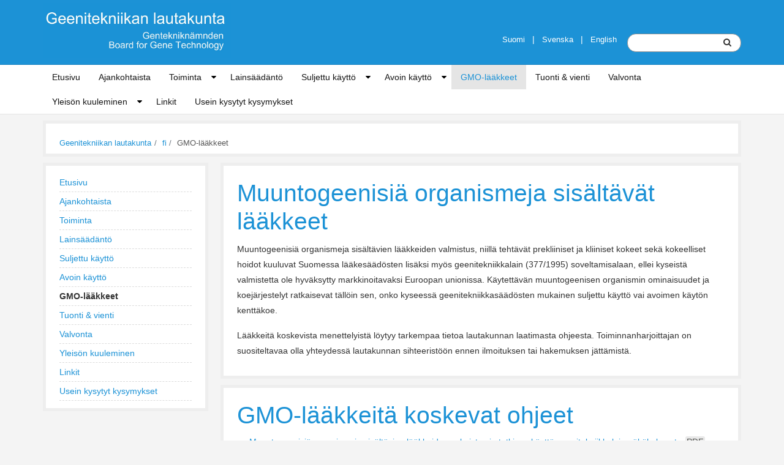

--- FILE ---
content_type: text/html;charset=UTF-8
request_url: https://geenitekniikanlautakunta.fi/gmo-laakkeet
body_size: 13384
content:
<!doctype html>
<html class="ltr" dir="ltr" lang="fi-FI">
 <head> 
  <title>GMO-lääkkeet - Geenitekniikan lautakunta</title> 
  <meta content="initial-scale=1.0, width=device-width" name="viewport"> 
  <link rel="stylesheet" type="text/css" href="/o/common-ui-resources/css/main.css?browserId=chrome&amp;themeId=minisite_WAR_minisitetheme&amp;minifierType=css&amp;languageId=fi_FI&amp;t=1769531486000
"> 
  <link rel="stylesheet" type="text/css" href="/o/common-ui-resources/standalone/mobile-navigation/css/main.css?browserId=chrome&amp;themeId=minisite_WAR_minisitetheme&amp;minifierType=css&amp;languageId=fi_FI&amp;t=1769531486000
"> 
  <meta content="text/html; charset=UTF-8" http-equiv="content-type"> 
  <script data-senna-track="permanent" src="/o/frontend-js-svg4everybody-web/index.js" type="text/javascript"></script> 
  <link href="https://geenitekniikanlautakunta.fi/o/minisite-theme/images/favicon.ico" rel="shortcut icon"> 
  <link data-senna-track="permanent" href="/o/frontend-theme-font-awesome-web/css/main.css" rel="stylesheet" type="text/css"> 
  <script data-senna-track="permanent" src="/o/frontend-js-jquery-web/jquery/jquery.min.js" type="text/javascript"></script> 
  <script data-senna-track="permanent" src="/o/frontend-js-jquery-web/jquery/init.js" type="text/javascript"></script> 
  <script data-senna-track="permanent" src="/o/frontend-js-jquery-web/jquery/ajax.js" type="text/javascript"></script> 
  <script data-senna-track="permanent" src="/o/frontend-js-jquery-web/jquery/bootstrap.bundle.min.js" type="text/javascript"></script> 
  <script data-senna-track="permanent" src="/o/frontend-js-jquery-web/jquery/collapsible_search.js" type="text/javascript"></script> 
  <script data-senna-track="permanent" src="/o/frontend-js-jquery-web/jquery/fm.js" type="text/javascript"></script> 
  <script data-senna-track="permanent" src="/o/frontend-js-jquery-web/jquery/form.js" type="text/javascript"></script> 
  <script data-senna-track="permanent" src="/o/frontend-js-jquery-web/jquery/popper.min.js" type="text/javascript"></script> 
  <script data-senna-track="permanent" src="/o/frontend-js-jquery-web/jquery/side_navigation.js" type="text/javascript"></script> 
  <meta property="og:locale" content="fi_FI"> 
  <meta property="og:locale:alternate" content="fi_FI"> 
  <meta property="og:locale:alternate" content="sv_SE"> 
  <meta property="og:locale:alternate" content="en_US"> 
  <meta property="og:site_name" content="Geenitekniikan lautakunta"> 
  <meta property="og:title" content="GMO-lääkkeet - Geenitekniikan lautakunta"> 
  <meta property="og:type" content="website"> 
  <meta property="og:url" content="https://geenitekniikanlautakunta.fi/gmo-laakkeet"> 
  <link class="lfr-css-file" data-senna-track="temporary" href="https://geenitekniikanlautakunta.fi/o/minisite-theme/css/clay.css?browserId=chrome&amp;themeId=minisite_WAR_minisitetheme&amp;minifierType=css&amp;languageId=fi_FI&amp;t=1769531486000" id="liferayAUICSS" rel="stylesheet" type="text/css"> 
  <link data-senna-track="temporary" href="/o/frontend-css-web/main.css?browserId=chrome&amp;themeId=minisite_WAR_minisitetheme&amp;minifierType=css&amp;languageId=fi_FI&amp;t=1699991559480" id="liferayPortalCSS" rel="stylesheet" type="text/css"> 
  <link data-senna-track="temporary" href="/combo?browserId=chrome&amp;minifierType=&amp;themeId=minisite_WAR_minisitetheme&amp;languageId=fi_FI&amp;com_liferay_journal_content_web_portlet_JournalContentPortlet_INSTANCE_SSKDNE5ODInk:%2Fcss%2Fmain.css&amp;com_liferay_product_navigation_product_menu_web_portlet_ProductMenuPortlet:%2Fcss%2Fmain.css&amp;com_liferay_site_navigation_menu_web_portlet_SiteNavigationMenuPortlet_INSTANCE_EvX4qMMxVCAa:%2Fcss%2Fmain.css&amp;fi_yja_language_version_tool_web_portlet_LanguageVersionToolSelectionPortlet:%2Fcss%2Fmain.css&amp;t=1769531486000" id="ed52d604" rel="stylesheet" type="text/css"> 
  <script data-senna-track="temporary" type="text/javascript">
	// <![CDATA[
		var Liferay = Liferay || {};

		Liferay.Browser = {
			acceptsGzip: function() {
				return true;
			},

			

			getMajorVersion: function() {
				return 131.0;
			},

			getRevision: function() {
				return '537.36';
			},
			getVersion: function() {
				return '131.0';
			},

			

			isAir: function() {
				return false;
			},
			isChrome: function() {
				return true;
			},
			isEdge: function() {
				return false;
			},
			isFirefox: function() {
				return false;
			},
			isGecko: function() {
				return true;
			},
			isIe: function() {
				return false;
			},
			isIphone: function() {
				return false;
			},
			isLinux: function() {
				return false;
			},
			isMac: function() {
				return true;
			},
			isMobile: function() {
				return false;
			},
			isMozilla: function() {
				return false;
			},
			isOpera: function() {
				return false;
			},
			isRtf: function() {
				return true;
			},
			isSafari: function() {
				return true;
			},
			isSun: function() {
				return false;
			},
			isWebKit: function() {
				return true;
			},
			isWindows: function() {
				return false;
			}
		};

		Liferay.Data = Liferay.Data || {};

		Liferay.Data.ICONS_INLINE_SVG = true;

		Liferay.Data.NAV_SELECTOR = '#navigation';

		Liferay.Data.NAV_SELECTOR_MOBILE = '#navigationCollapse';

		Liferay.Data.isCustomizationView = function() {
			return false;
		};

		Liferay.Data.notices = [
			

			
		];

		Liferay.PortletKeys = {
			DOCUMENT_LIBRARY: 'com_liferay_document_library_web_portlet_DLPortlet',
			DYNAMIC_DATA_MAPPING: 'com_liferay_dynamic_data_mapping_web_portlet_DDMPortlet',
			ITEM_SELECTOR: 'com_liferay_item_selector_web_portlet_ItemSelectorPortlet'
		};

		Liferay.PropsValues = {
			JAVASCRIPT_SINGLE_PAGE_APPLICATION_TIMEOUT: 0,
			NTLM_AUTH_ENABLED: false,
			UPLOAD_SERVLET_REQUEST_IMPL_MAX_SIZE: 3048576000
		};

		Liferay.ThemeDisplay = {

			

			
				getLayoutId: function() {
					return '90';
				},

				

				getLayoutRelativeControlPanelURL: function() {
					return '/group/geenitekniikan-lautakunta/~/control_panel/manage';
				},

				getLayoutRelativeURL: function() {
					return '/gmo-laakkeet';
				},
				getLayoutURL: function() {
					return 'https://geenitekniikanlautakunta.fi/gmo-laakkeet';
				},
				getParentLayoutId: function() {
					return '1';
				},
				isControlPanel: function() {
					return false;
				},
				isPrivateLayout: function() {
					return 'false';
				},
				isVirtualLayout: function() {
					return false;
				},
			

			getBCP47LanguageId: function() {
				return 'fi-FI';
			},
			getCanonicalURL: function() {

				

				return 'https\x3a\x2f\x2fgeenitekniikanlautakunta\x2efi\x2fgmo-laakkeet';
			},
			getCDNBaseURL: function() {
				return 'https://geenitekniikanlautakunta.fi';
			},
			getCDNDynamicResourcesHost: function() {
				return '';
			},
			getCDNHost: function() {
				return '';
			},
			getCompanyGroupId: function() {
				return '10197';
			},
			getCompanyId: function() {
				return '10157';
			},
			getDefaultLanguageId: function() {
				return 'fi_FI';
			},
			getDoAsUserIdEncoded: function() {
				return '';
			},
			getLanguageId: function() {
				return 'fi_FI';
			},
			getParentGroupId: function() {
				return '1476626';
			},
			getPathContext: function() {
				return '';
			},
			getPathImage: function() {
				return '/image';
			},
			getPathJavaScript: function() {
				return '/o/frontend-js-web';
			},
			getPathMain: function() {
				return '/c';
			},
			getPathThemeImages: function() {
				return 'https://geenitekniikanlautakunta.fi/o/minisite-theme/images';
			},
			getPathThemeRoot: function() {
				return '/o/minisite-theme';
			},
			getPlid: function() {
				return '141002749';
			},
			getPortalURL: function() {
				return 'https://geenitekniikanlautakunta.fi';
			},
			getRealUserId: function() {
				return '10161';
			},
			getScopeGroupId: function() {
				return '1476626';
			},
			getScopeGroupIdOrLiveGroupId: function() {
				return '1476626';
			},
			getSessionId: function() {
				return '';
			},
			getSiteAdminURL: function() {
				return 'https://geenitekniikanlautakunta.fi/group/geenitekniikan-lautakunta/~/control_panel/manage?p_p_lifecycle=0&p_p_state=maximized&p_p_mode=view';
			},
			getSiteGroupId: function() {
				return '1476626';
			},
			getURLControlPanel: function() {
				return '/group/control_panel?refererPlid=141002749';
			},
			getURLHome: function() {
				return 'https\x3a\x2f\x2fgeenitekniikanlautakunta\x2efi\x2f';
			},
			getUserEmailAddress: function() {
				return '';
			},
			getUserId: function() {
				return '10161';
			},
			getUserName: function() {
				return '';
			},
			isAddSessionIdToURL: function() {
				return false;
			},
			isImpersonated: function() {
				return false;
			},
			isSignedIn: function() {
				return false;
			},

			isStagedPortlet: function() {
				
					
						return false;
					
				
			},

			isStateExclusive: function() {
				return false;
			},
			isStateMaximized: function() {
				return false;
			},
			isStatePopUp: function() {
				return false;
			}
		};

		var themeDisplay = Liferay.ThemeDisplay;

		Liferay.AUI = {

			

			getAvailableLangPath: function() {
				return 'available_languages.jsp?browserId=chrome&themeId=minisite_WAR_minisitetheme&colorSchemeId=01&languageId=fi_FI&t=1769604045661';
			},
			getCombine: function() {
				return false;
			},
			getComboPath: function() {
				return '/combo/?browserId=chrome&minifierType=&languageId=fi_FI&t=1769538679150&';
			},
			getDateFormat: function() {
				return '%d.%m.%Y';
			},
			getEditorCKEditorPath: function() {
				return '/o/frontend-editor-ckeditor-web';
			},
			getFilter: function() {
				var filter = 'raw';

				
					

				return filter;
			},
			getFilterConfig: function() {
				var instance = this;

				var filterConfig = null;

				if (!instance.getCombine()) {
					filterConfig = {
						replaceStr: '.js' + instance.getStaticResourceURLParams(),
						searchExp: '\\.js$'
					};
				}

				return filterConfig;
			},
			getJavaScriptRootPath: function() {
				return '/o/frontend-js-web';
			},
			getLangPath: function() {
				return 'aui_lang.jsp?browserId=chrome&themeId=minisite_WAR_minisitetheme&colorSchemeId=01&languageId=fi_FI&t=1769538679150';
			},
			getPortletRootPath: function() {
				return '/html/portlet';
			},
			getStaticResourceURLParams: function() {
				return '?browserId=chrome&minifierType=&languageId=fi_FI&t=1769538679150';
			}
		};

		Liferay.authToken = '5JFNUFlN';

		

		Liferay.currentURL = '\x2fgmo-laakkeet';
		Liferay.currentURLEncoded = '\x252Fgmo-laakkeet';
	// ]]>
</script> 
  <script src="/o/js_loader_config?t=1769538653631" type="text/javascript"></script> 
  <script data-senna-track="permanent" src="/o/frontend-js-aui-web/aui/aui/aui.js" type="text/javascript"></script> 
  <script data-senna-track="permanent" src="/o/frontend-js-aui-web/liferay/modules.js" type="text/javascript"></script> 
  <script data-senna-track="permanent" src="/o/frontend-js-aui-web/liferay/aui_sandbox.js" type="text/javascript"></script> 
  <script data-senna-track="permanent" src="/o/frontend-js-aui-web/aui/attribute-base/attribute-base.js" type="text/javascript"></script> 
  <script data-senna-track="permanent" src="/o/frontend-js-aui-web/aui/attribute-complex/attribute-complex.js" type="text/javascript"></script> 
  <script data-senna-track="permanent" src="/o/frontend-js-aui-web/aui/attribute-core/attribute-core.js" type="text/javascript"></script> 
  <script data-senna-track="permanent" src="/o/frontend-js-aui-web/aui/attribute-observable/attribute-observable.js" type="text/javascript"></script> 
  <script data-senna-track="permanent" src="/o/frontend-js-aui-web/aui/attribute-extras/attribute-extras.js" type="text/javascript"></script> 
  <script data-senna-track="permanent" src="/o/frontend-js-aui-web/aui/event-custom-base/event-custom-base.js" type="text/javascript"></script> 
  <script data-senna-track="permanent" src="/o/frontend-js-aui-web/aui/event-custom-complex/event-custom-complex.js" type="text/javascript"></script> 
  <script data-senna-track="permanent" src="/o/frontend-js-aui-web/aui/oop/oop.js" type="text/javascript"></script> 
  <script data-senna-track="permanent" src="/o/frontend-js-aui-web/aui/aui-base-lang/aui-base-lang.js" type="text/javascript"></script> 
  <script data-senna-track="permanent" src="/o/frontend-js-aui-web/liferay/dependency.js" type="text/javascript"></script> 
  <script data-senna-track="permanent" src="/o/frontend-js-aui-web/liferay/util.js" type="text/javascript"></script> 
  <script data-senna-track="permanent" src="/o/frontend-js-web/loader/config.js" type="text/javascript"></script> 
  <script data-senna-track="permanent" src="/o/frontend-js-web/loader/loader.js" type="text/javascript"></script> 
  <script data-senna-track="permanent" src="/o/frontend-js-web/liferay/dom_task_runner.js" type="text/javascript"></script> 
  <script data-senna-track="permanent" src="/o/frontend-js-web/liferay/events.js" type="text/javascript"></script> 
  <script data-senna-track="permanent" src="/o/frontend-js-web/liferay/lazy_load.js" type="text/javascript"></script> 
  <script data-senna-track="permanent" src="/o/frontend-js-web/liferay/liferay.js" type="text/javascript"></script> 
  <script data-senna-track="permanent" src="/o/frontend-js-web/liferay/global.bundle.js" type="text/javascript"></script> 
  <script data-senna-track="permanent" src="/o/frontend-js-web/liferay/portlet.js" type="text/javascript"></script> 
  <script data-senna-track="permanent" src="/o/frontend-js-web/liferay/workflow.js" type="text/javascript"></script> 
  <script data-senna-track="temporary" src="/o/js_bundle_config?t=1769538680480" type="text/javascript"></script> 
  <script data-senna-track="temporary" type="text/javascript">
	// <![CDATA[
		
			
				
		

		

		
	// ]]>
</script> 
  <meta name="google-site-verification" content="A52S1qVeVmoNUC9bN_AGBsx8wZAN9YrrfMlcOTt6Uyo"> 
  <meta name="yandex-verification" content="b0acd76c90173986"> 
  <!-- Snoobi siteanalytics V3.0 --> 
  <script type="text/javascript">
var _saq = _saq || [];
(function() {
var account = 'geenitekniikanlautakunta_fi';
var snbpagename = '';
var snbsection = '';
var snbcookies = 'session';
var anchors = '1';
var snbscript = document.createElement('script');
snbscript.type = 'text/javascript';
snbscript.async= true;
snbscript.src = ('https:' == document.location.protocol ? 'https://' :
'http://')
+ 'eu2.snoobi.eu/?account=' + account
+ '&page_name=' + snbpagename
+ '&section=' + snbsection
+ '&anchors=' + anchors
+ '&cookies=' + snbcookies;
var s = document.getElementsByTagName('script')[0];
s.parentNode.insertBefore(snbscript, s);
})();
</script> 
  <link class="lfr-css-file" data-senna-track="temporary" href="https://geenitekniikanlautakunta.fi/o/minisite-theme/css/main.css?browserId=chrome&amp;themeId=minisite_WAR_minisitetheme&amp;minifierType=css&amp;languageId=fi_FI&amp;t=1769531486000" id="liferayThemeCSS" rel="stylesheet" type="text/css"> 
  <style data-senna-track="temporary" type="text/css">
		span.yja-article-modified-date { display: none; }

.yja-social-share-portlet .alert {
    display: none;
    }
    html body.gtlk .yja-search-portlet .datepicker-wrapper .input-append .add-on {
    height: 22px;
    }
    .margin-bottom-large {
        margin-bottom: 20px;
    }
    html .yja-search-portlet .btn-primary  {
        padding:10px 30px;
    vertical-align:top;
    }
    #topSearchform .search-btn,
    #mobile_searchform .search-btn {
      position: absolute;
        top: -2px;
        cursor: pointer;
        color: #333;
        margin: 0;
        padding: 15px;
      right:0;
    }
    #topSearchform {
      margin-bottom:10px;
    }
    .sr-only {
      position: absolute;
        width: 1px;
        height: 1px;
        padding: 0;
        margin: -1px;
        overflow: hidden;
      clip: rect(0,0,0,0);
      border: 0;
    }
    html body.gtlk.fixed-header .dockbar  {
    position: fixed;
    top: 0;
    width: 100%;
    z-index: 10;
    }
    html .search-header-portlet .portlet-title {
    display:none;
    }
    @media (min-width: 768px) {
    html body.gtlk.page-maximized.signed-out  > .container {
        margin-top: 0px;
    }
    }
    html body.gtlk #heading .logo{
    margin-top: 5px !important;
    }
    body #main-content h1,
    body #main-content h2, 
    body #main-content h3, 
    body #main-content h4, 
    body #main-content h5, 
    body #main-content h6, 
    body #main-content .portlet-title, #main-content .portlet-asset-publisher h1 a, #main-content .portlet-asset-publisher h2 a, #main-content .portlet-asset-publisher h3 a, #main-content .portlet-asset-publisher h4 a, #main-content .portlet-asset-publisher h5 a, #main-content .portlet-asset-publisher h6 a {
        color: #1c92d6 !important;
        font-family: inherit;
    }
    body #main-content h1,
    body #main-content h2, 
    body #main-content h3, 
    body #main-content h4, 
    body #main-content h5, 
    body #main-content h6{
    font-weight: 400 !important;
    }
    html body.gtlk h3.hed-section{
    border-bottom: dashed 1px #dcdcdc !important;
    }
    html .portlet-boundary.portlet-breadcrumb .breadcrumb {
        padding-top: 20px !important;
        margin-bottom: 0 !important;
    }
    .portlet-language .portlet-body .language-entry-long-text{
    border-color: #fff !important;
    }
    .gtlk .language-version-selection-portlet a{
    color: #fff !important;
    }
    body.gtlk{
        font-family: "Helvetica Neue", Helvetica, Arial, sans-serif;
    }

#content .breadcrumb>li {
  font-size: 0.7875rem;
}
	</style> 
  <style data-senna-track="temporary" type="text/css">

		

			

		

			

		

			

		

			

		

			

		

			

		

	</style> 
  <style>
/* Publication Theme Mobile navigation */
.yja-publication .yja-mobile-navigation { display: none; }
/* YJAOM-815 */
.top-frame .has-control-menu.controls-visible .portlet-asset-publisher .portlet-topper{
    z-index: 3;
}

/* YJAY-3881  */
.chrome .input-group .btn:focus, .chrome .input-group .form-control:focus {
    z-index: inherit;
}

/* SD-30779 */ 
*[lang="ar_SA"], *[lang="ar-SA"], *[lang="ar-SA"] *{ direction: rtl !important; }


/* YJALR71-2924 */
.controls-visible.signed-in .portlet-column-content.empty {min-height: 50px;margin-bottom: 10px;border: 1px dashed #d1d1d1;}

/* YJAVNK-1622 */
.has-control-menu .lfr-add-panel.open-admin-panel.sidenav-menu-slider{
    width: 500px !important;
}
.has-control-menu .lfr-admin-panel.sidenav-menu-slider .product-menu{
    width: 500px !important;
} 

</style> 
  <script>
    /* YJAY-1778 */
    (function () {
        window.YjaSearcher = window.YjaSearcher || {};
        window.YjaSearcher.encodeInput = window.YjaSearcher.encodeInput || function (userInput) {
            return encodeURIComponent(userInput).trim()
                .replace(/%2[f|F]/g, '/')
                .replace(/%5[c|C]/g, '%20')
                .replace(",", "%2C")
                .replace("\"", "%22")
                .replace("!", "%21")
                .replace("&", "%26")
                .replace("'", "%27")
                .replace('(', '%28')
                .replace(')', '%29');
        };

        window.YjaSearcher.readInput = window.YjaSearcher.readInput || function (input) {
            input = input || '';
            if (('' + input).trim().indexOf('#') < 0) {
                input = '#' + input;
            }
            var keywords = $(input).val();
            keywords = window.YjaSearcher.encodeInput(keywords);
            return keywords;
        };

        window.YjaSearcher.submitSearchForm = window.YjaSearcher.submitSearchForm || function (input) {
            var keywords = window.YjaSearcher.readInput(input);
            var formSearchUrl = window.YjaSearcher.formSearchUrl;
            if (formSearchUrl && keywords) {
                document.location.href = formSearchUrl + "?q=" + keywords;
            }
        };
    })();
</script> 
  <style data-senna-track="temporary" type="text/css">
</style> 
  <link data-senna-track="permanent" href="https://geenitekniikanlautakunta.fi/combo?browserId=chrome&amp;minifierType=css&amp;languageId=fi_FI&amp;t=1769538638932&amp;/o/yja-common-ui-theme-contributor/css/yja-common-ui.css" rel="stylesheet" type="text/css"> 
  <script data-senna-track="permanent" src="https://geenitekniikanlautakunta.fi/o/yja-common-ui-theme-contributor/js/yja-common-ui.js?browserId=chrome&amp;languageId=fi_FI&amp;t=1769538638932" type="text/javascript"></script> 
  <script type="text/javascript">
// <![CDATA[
Liferay.on(
	'ddmFieldBlur', function(event) {
		if (window.Analytics) {
			Analytics.send(
				'fieldBlurred',
				'Form',
				{
					fieldName: event.fieldName,
					focusDuration: event.focusDuration,
					formId: event.formId,
					formPageTitle: event.formPageTitle,
					page: event.page,
					title: event.title
				}
			);
		}
	}
);

Liferay.on(
	'ddmFieldFocus', function(event) {
		if (window.Analytics) {
			Analytics.send(
				'fieldFocused',
				'Form',
				{
					fieldName: event.fieldName,
					formId: event.formId,
					formPageTitle: event.formPageTitle,
					page: event.page,
					title: event.title
				}
			);
		}
	}
);

Liferay.on(
	'ddmFormPageShow', function(event) {
		if (window.Analytics) {
			Analytics.send(
				'pageViewed',
				'Form',
				{
					formId: event.formId,
					formPageTitle: event.formPageTitle,
					page: event.page,
					title: event.title
				}
			);
		}
	}
);

Liferay.on(
	'ddmFormSubmit', function(event) {
		if (window.Analytics) {
			Analytics.send(
				'formSubmitted',
				'Form',
				{
					formId: event.formId
				}
			);
		}
	}
);

Liferay.on(
	'ddmFormView', function(event) {
		if (window.Analytics) {
			Analytics.send(
				'formViewed',
				'Form',
				{
					formId: event.formId,
					title: event.title
				}
			);
		}
	}
);
// ]]>
</script> 
  <script data-senna-track="temporary" type="text/javascript">
	if (window.Analytics) {
		window._com_liferay_document_library_analytics_isViewFileEntry = false;
	}
</script> 
  <script src="https://geenitekniikanlautakunta.fi/o/minisite-theme/js/modernizr-latest.js?browserId=chrome&amp;languageId=fi_FI&amp;t=1769531486000"></script> 
  <!--[if lt IE 9]>
	<script src="    <script src="https://geenitekniikanlautakunta.fi/o/minisite-theme/js/respond.js?browserId=chrome&languageId=fi_FI&t=1769531486000"></script>
"></script>
	<![endif]--> 
  <!-- FONTIT --> 
  <style>
     body {
        background: #F4F4F4;
        font-family: inherit;
        color:#333333;
    }
     body a.dark-link {
        color:#333333;
    }
     body a.dark-link:hover {
        text-decoration:none;
        color:#333333;
    }
     body a,
     body a:hover,
     #header .navbar .nav > .active > a,
     #header .navbar .nav > .active > a:hover,
     #header .navbar .nav > .active > a:focus,
     #header .navbar .nav li a:hover,
     #header .navbar .nav li a:focus,
     .language-version-selection-portlet,
     .language-version-selection-portlet a,
     .language-version-selection-portlet a:hover,
     .language-version-selection-portlet a:focus {
        color: #1c92d6;
    }
     #header .header-top {
        background:#1C92D6;
    }

     .mobile-menu-actions a {
        background: #1c92d6;
        color: #fff;
    }

     .mobile-menu-actions a:hover,
     .mobile-menu-actions a:focus,
     .mobile-menu-actions a:active {
        background: #1c92d6 !important;
        color: #fff !important;
        opacity: 0.8;
    }

     .mm-menu {
        border-color: #1c92d6;
        color: #fff;
    }

     .mm-menu .btn-primary {
        background: #1c92d6;
        color: #fff;
    }

     body h1,
     body h2,
     body h3,
     body h4,
     body h5,
     body h6,
     body .portlet-title,
     #main-content .portlet-asset-publisher h1 a,
     #main-content .portlet-asset-publisher h2 a,
     #main-content .portlet-asset-publisher h3 a,
     #main-content .portlet-asset-publisher h4 a,
     #main-content .portlet-asset-publisher h5 a,
     #main-content .portlet-asset-publisher h6 a {
        color: #1c92d6;
        font-family: inherit;
    }
     #main-content .portlet-asset-publisher h1 a:hover,
     #main-content .portlet-asset-publisher h2 a:hover,
     #main-content .portlet-asset-publisher h3 a:hover,
     #main-content .portlet-asset-publisher h4 a:hover,
     #main-content .portlet-asset-publisher h5 a:hover,
     #main-content .portlet-asset-publisher h6 a:hover {
        color: #1c92d6;
        text-decoration:none;
    }
     #header.fixed {
        position:fixed;
    }
     .signed-in #header.fixed {}
     body.fixed-header.signed-in {}


</style> 
  <link rel="apple-touch-icon" href="    https://geenitekniikanlautakunta.fi/o/minisite-theme/images/apple-touch-icon.png?browserId=chrome&amp;languageId=fi_FI&amp;t=1769531486000
"> 
  <link rel="apple-touch-icon" sizes="57x57" href="    https://geenitekniikanlautakunta.fi/o/minisite-theme/images/apple-touch-icon-57x57.png?browserId=chrome&amp;languageId=fi_FI&amp;t=1769531486000
"> 
  <link rel="apple-touch-icon" sizes="72x72" href="    https://geenitekniikanlautakunta.fi/o/minisite-theme/images/apple-touch-icon-72x72.png?browserId=chrome&amp;languageId=fi_FI&amp;t=1769531486000
"> 
  <link rel="apple-touch-icon" sizes="114x114" href="    https://geenitekniikanlautakunta.fi/o/minisite-theme/images/apple-touch-icon-114x114.png?browserId=chrome&amp;languageId=fi_FI&amp;t=1769531486000
"> 
  <link rel="apple-touch-icon" sizes="144x144" href="    https://geenitekniikanlautakunta.fi/o/minisite-theme/images/apple-touch-icon-144x144.png?browserId=chrome&amp;languageId=fi_FI&amp;t=1769531486000
"> 
  <link rel="apple-touch-icon" sizes="57x57" href="    https://geenitekniikanlautakunta.fi/o/minisite-theme/images/apple-touch-icon-60x60.png?browserId=chrome&amp;languageId=fi_FI&amp;t=1769531486000
"> 
  <link rel="apple-touch-icon" sizes="72x72" href="    https://geenitekniikanlautakunta.fi/o/minisite-theme/images/apple-touch-icon-120x120.png?browserId=chrome&amp;languageId=fi_FI&amp;t=1769531486000
"> 
  <link rel="apple-touch-icon" sizes="114x114" href="    https://geenitekniikanlautakunta.fi/o/minisite-theme/images/apple-touch-icon-76x76.png?browserId=chrome&amp;languageId=fi_FI&amp;t=1769531486000
"> 
  <link rel="apple-touch-icon" sizes="144x144" href="    https://geenitekniikanlautakunta.fi/o/minisite-theme/images/apple-touch-icon-152x152.png?browserId=chrome&amp;languageId=fi_FI&amp;t=1769531486000
"> 
  <meta name="twitter:card" content="summary"> 
  <meta name="twitter:title" content="GMO-lääkkeet - Geenitekniikan lautakunta"> 
 </head> 
 <body class="chrome controls-visible  yui3-skin-sam signed-out public-page site  static-header portlet__style--bordered gtlk " itemscope itemtype="http://schema.org/WebPage"> 
  <nav aria-labelledby="skip-to-content"> 
   <a href="#content-main" id="skip-to-content">Hyppää sisältöön</a> 
  </nav> 
  <script>var YjaSearcher = YjaSearcher || {};
YjaSearcher.formSearchUrl = '/haku';</script> 
  <div class="mm-page yja-wrapper"> 
   <header id="header" role="banner" class="static"> 
    <div id="heading"> 
     <div class="header-top"> 
      <div class="container"> 
       <div class="row"> 
        <div class="col col-12"> 
         <a class="logo custom-logo  d-flex mr-auto" href="/fi"> <img alt="" src="/image/layout_set_logo?img_id=1607334&amp;t=1769816775708"> </a> 
         <div class="top-right-area"> 
          <div class="portlet-boundary portlet-boundary_fi_yja_language_version_tool_web_portlet_LanguageVersionToolSelectionPortlet_  portlet-static portlet-static-end portlet-bordered language-version-selection-portlet " id="p_p_id_fi_yja_language_version_tool_web_portlet_LanguageVersionToolSelectionPortlet_"> 
           <span id="p_fi_yja_language_version_tool_web_portlet_LanguageVersionToolSelectionPortlet"></span> 
           <section class="portlet" id="portlet_fi_yja_language_version_tool_web_portlet_LanguageVersionToolSelectionPortlet"> 
            <a id="aineisto-fi_yja_language_version_tool_web_portlet_LanguageVersionToolSelectionPortlet" name="aineisto-fi_yja_language_version_tool_web_portlet_LanguageVersionToolSelectionPortlet" class="yja-anchor-elements"></a> 
            <div class="portlet-content"> 
             <div class="autofit-float autofit-row portlet-header "> 
              <div class="autofit-col autofit-col-end"> 
               <div class="autofit-section"> 
               </div> 
              </div> 
             </div> 
             <div class=" portlet-content-container"> 
              <div class="portlet-body"> 
               <ul aria-label="Valitse sivustolla käytettävä kieli" class="fi" id="languageSelectionMenu"> 
                <li class="fi" lang="fi"> <a rel="nofollow" href="https://geenitekniikanlautakunta.fi/?p_p_id=fi_yja_language_version_tool_web_portlet_LanguageVersionToolMissingNotificationPortlet&amp;_fi_yja_language_version_tool_web_portlet_LanguageVersionToolMissingNotificationPortlet_missingLanguageVersion=1"><span class="sr-only">Valitse kieli</span> Suomi</a> </li> 
                <li class="sv" lang="sv"> <a rel="nofollow" href="https://geenitekniikanlautakunta.fi/sv/?p_p_id=fi_yja_language_version_tool_web_portlet_LanguageVersionToolMissingNotificationPortlet&amp;_fi_yja_language_version_tool_web_portlet_LanguageVersionToolMissingNotificationPortlet_missingLanguageVersion=1"><span class="sr-only">Välj språket</span> Svenska</a> </li> 
                <li class="en" lang="en"> <a rel="nofollow" href="https://geenitekniikanlautakunta.fi/en/?p_p_id=fi_yja_language_version_tool_web_portlet_LanguageVersionToolMissingNotificationPortlet&amp;_fi_yja_language_version_tool_web_portlet_LanguageVersionToolMissingNotificationPortlet_missingLanguageVersion=1"><span class="sr-only">Select language</span> English</a> </li> 
               </ul> 
              </div> 
             </div> 
            </div> 
           </section> 
          </div> 
          <div class="search-header-portlet"> 
           <form id="topSearchform" class="inline-form search-form" action="            /haku?q=" method="get" name="_header_WAR_simplesearchportlet_fm" onsubmit="YjaSearcher.submitSearchForm('#search-field');return false;"> 
            <label class="sr-only" for="search-field">Hakusana</label> 
            <input type="search" id="search-field" class="search-field search-txt" name="keywords"> 
            <button class="btn-link search-btn" onclick="YjaSearcher.submitSearchForm('#search-field');return false;"> <span aria-hidden="true"> <i class="icon-search"></i> </span> <span class="sr-only">Hae</span> </button> 
           </form> 
          </div> 
         </div> 
        </div> 
       </div> 
      </div> 
     </div> 
     <div class="d-md-none mobile-menu-actions"> 
      <button href="#menu" class="mobile-search-focus mmenu-toggler  toggle-mobile-menu" aria-expanded="false" aria-haspopup="true" data-focus-target="mobile-search-field"><span class="icon icon-search"></span> <span class="sr-only">Hae</span> </button> 
      <button href="#menu" class="menu-icon mmenu-toggler toggle-mobile-menu" id="mmenu-open-panel" aria-expanded="false" aria-haspopup="true" data-focus-target="mainMenubar"><span class="icon-reorder"></span> <span class="sr-only">Valikko</span> <span aria-hidden="true">Valikko</span> </button> 
     </div> 
     <div class="header-bottom"> 
      <div class="container"> 
       <div class="row"> 
        <div class="col-md-12"> 
         <div class="navbar"> 
          <div class="navbar-inner"> 
           <nav class="sort-pages modify-pages d-none d-md-block" id="navigation" aria-label="Päänavigointi"> 
            <ul class="nav" id="navigationMainLevel"> 
             <li class="lfr-nav-item" id="layout_4"> <a href="https://geenitekniikanlautakunta.fi/etusivu"> Etusivu </a> </li> 
             <li class="lfr-nav-item" id="layout_3"> <a href="https://geenitekniikanlautakunta.fi/ajankohtaista"> Ajankohtaista </a> </li> 
             <li class="lfr-nav-item dropdown dropdown--children" id="layout_5"> <a href="https://geenitekniikanlautakunta.fi/toiminta"> Toiminta </a> <button class="lfr-nav-child-toggle" aria-expanded="false"> <span class="icon icon-caret-down"></span> <span class="sr-only">Toiminta</span> </button> 
              <ul class="dropdown-menu child-menu dropdown" aria-hidden="true" id="subnav_5"> 
               <li class="lfr-nav-item" id="layout_21"> <a class="" aria-labelledby="layout_21" href="https://geenitekniikanlautakunta.fi/toiminta/jasenet">Jäsenet</a> </li> 
               <li class="lfr-nav-item" id="layout_27"> <a class=" hasChildItem" aria-labelledby="layout_27" href="https://geenitekniikanlautakunta.fi/toiminta/kokoukset">Kokoukset</a> </li> 
              </ul> </li> 
             <li class="lfr-nav-item" id="layout_22"> <a href="https://geenitekniikanlautakunta.fi/lainsaadanto"> Lainsäädäntö </a> </li> 
             <li class="lfr-nav-item dropdown dropdown--children" id="layout_23"> <a href="https://geenitekniikanlautakunta.fi/lainsaadanto/suljettukaytto"> Suljettu käyttö </a> <button class="lfr-nav-child-toggle" aria-expanded="false"> <span class="icon icon-caret-down"></span> <span class="sr-only">Suljettu käyttö</span> </button> 
              <ul class="dropdown-menu child-menu dropdown" aria-hidden="true" id="subnav_23"> 
               <li class="lfr-nav-item" id="layout_24"> <a class="" aria-labelledby="layout_24" href="https://geenitekniikanlautakunta.fi/suljettukaytto/mikro-organismit">Mikro-organismit</a> </li> 
               <li class="lfr-nav-item" id="layout_25"> <a class="" aria-labelledby="layout_25" href="https://geenitekniikanlautakunta.fi/suljettukaytto/kasvit">Kasvit</a> </li> 
               <li class="lfr-nav-item" id="layout_26"> <a class="" aria-labelledby="layout_26" href="https://geenitekniikanlautakunta.fi/suljettukaytto/elaimet">Eläimet</a> </li> 
              </ul> </li> 
             <li class="lfr-nav-item dropdown dropdown--children" id="layout_35"> <a href="https://geenitekniikanlautakunta.fi/lainsaadanto/avoin-kaytto"> Avoin käyttö </a> <button class="lfr-nav-child-toggle" aria-expanded="false"> <span class="icon icon-caret-down"></span> <span class="sr-only">Avoin käyttö</span> </button> 
              <ul class="dropdown-menu child-menu dropdown" aria-hidden="true" id="subnav_35"> 
               <li class="lfr-nav-item" id="layout_38"> <a class="" aria-labelledby="layout_38" href="https://geenitekniikanlautakunta.fi/avoin-kaytto/hakemuksen-laatiminen">Kenttäkoehakemuksen laatiminen</a> </li> 
               <li class="lfr-nav-item" id="layout_39"> <a class="" aria-labelledby="layout_39" href="https://geenitekniikanlautakunta.fi/avoin-kaytto/myonnetyt-luvat">Myönnetyt kenttäkoeluvat</a> </li> 
              </ul> </li> 
             <li class="lfr-nav-item selected active" id="layout_90"> <a href="https://geenitekniikanlautakunta.fi/gmo-laakkeet" aria-current="page"> GMO-lääkkeet </a> </li> 
             <li class="lfr-nav-item" id="layout_36"> <a href="https://geenitekniikanlautakunta.fi/tuonti-vienti"> Tuonti &amp; vienti </a> </li> 
             <li class="lfr-nav-item" id="layout_33"> <a href="https://geenitekniikanlautakunta.fi/valvonta"> Valvonta </a> </li> 
             <li class="lfr-nav-item dropdown dropdown--children" id="layout_34"> <a href="https://geenitekniikanlautakunta.fi/yleison-kuuleminen"> Yleisön kuuleminen </a> <button class="lfr-nav-child-toggle" aria-expanded="false"> <span class="icon icon-caret-down"></span> <span class="sr-only">Yleisön kuuleminen</span> </button> 
              <ul class="dropdown-menu child-menu dropdown" aria-hidden="true" id="subnav_34"> 
               <li class="lfr-nav-item" id="layout_40"> <a class="" aria-labelledby="layout_40" href="https://geenitekniikanlautakunta.fi/yleison-kuuleminen/kaynnissa-olevat-kuulemiset">Käynnissä olevat kuulemiset</a> </li> 
              </ul> </li> 
             <li class="lfr-nav-item" id="layout_37"> <a href="https://geenitekniikanlautakunta.fi/linkit"> Linkit </a> </li> 
             <li class="lfr-nav-item" id="layout_48"> <a href="https://geenitekniikanlautakunta.fi/usein-kysytyt-kysymykset"> Usein kysytyt kysymykset </a> </li> 
            </ul> 
           </nav> 
          </div> 
         </div> 
        </div> 
       </div> 
      </div> 
     </div> 
    </div> 
   </header> 
   <section class="container" id="content"> 
    <div class="portlet-layout position-relative"> 
     <div class="row"> 
      <div class="portlet-column col col-12" id="column-10"> 
       <div class="empty portlet-dropzone portlet-column-content" id="layout-column_column-10"></div> 
      </div> 
     </div> 
    </div> 
    <div class="listing-layout" id="main-content"> 
     <div class="portlet-layout row"> 
      <div class="portlet-column col col-12" id="column-1"> 
       <div class="portlet-dropzone portlet-column-content" id="layout-column_column-1"> 
        <div class="portlet-boundary portlet-boundary_com_liferay_site_navigation_breadcrumb_web_portlet_SiteNavigationBreadcrumbPortlet_  portlet-static portlet-static-end portlet-bordered portlet-breadcrumb " id="p_p_id_com_liferay_site_navigation_breadcrumb_web_portlet_SiteNavigationBreadcrumbPortlet_INSTANCE_g4caL14LC89m_"> 
         <span id="p_com_liferay_site_navigation_breadcrumb_web_portlet_SiteNavigationBreadcrumbPortlet_INSTANCE_g4caL14LC89m"></span> 
         <section class="portlet" id="portlet_com_liferay_site_navigation_breadcrumb_web_portlet_SiteNavigationBreadcrumbPortlet_INSTANCE_g4caL14LC89m"> 
          <a id="aineisto-com_liferay_site_navigation_breadcrumb_web_portlet_SiteNavigationBreadcrumbPortlet_INSTANCE_g4caL14LC89m" name="aineisto-com_liferay_site_navigation_breadcrumb_web_portlet_SiteNavigationBreadcrumbPortlet_INSTANCE_g4caL14LC89m" class="yja-anchor-elements"></a> 
          <div class="portlet-content"> 
           <div class="autofit-float autofit-row portlet-header "> 
            <div class="autofit-col autofit-col-end"> 
             <div class="autofit-section"> 
             </div> 
            </div> 
           </div> 
           <div class=" portlet-content-container"> 
            <div class="portlet-body"> 
             <nav aria-label="Murupolku" id="_com_liferay_site_navigation_breadcrumb_web_portlet_SiteNavigationBreadcrumbPortlet_INSTANCE_g4caL14LC89m_breadcrumbs-defaultScreen"> 
              <ul class="breadcrumb breadcrumb-horizontal"> 
               <li class=""> <a href="https://geenitekniikanlautakunta.fi"> Geenitekniikan lautakunta </a> </li> 
               <li class=""> <a href="https://geenitekniikanlautakunta.fi/fi"> fi </a> </li> 
               <li class="active" aria-current="page"> GMO-lääkkeet </li> 
              </ul> 
             </nav> 
            </div> 
           </div> 
          </div> 
         </section> 
        </div> 
       </div> 
      </div> 
     </div> 
     <div class="portlet-layout row"> 
      <div class="portlet-column portlet-column-last col col-12 col-md-3" id="column-9"> 
       <div class="portlet-dropzone portlet-column-content portlet-column-content-last" id="layout-column_column-9"> 
        <div class="portlet-boundary portlet-boundary_com_liferay_site_navigation_menu_web_portlet_SiteNavigationMenuPortlet_  portlet-static portlet-static-end portlet-bordered portlet-navigation " id="p_p_id_com_liferay_site_navigation_menu_web_portlet_SiteNavigationMenuPortlet_INSTANCE_EvX4qMMxVCAa_"> 
         <span id="p_com_liferay_site_navigation_menu_web_portlet_SiteNavigationMenuPortlet_INSTANCE_EvX4qMMxVCAa"></span> 
         <section class="portlet" id="portlet_com_liferay_site_navigation_menu_web_portlet_SiteNavigationMenuPortlet_INSTANCE_EvX4qMMxVCAa"> 
          <a id="aineisto-com_liferay_site_navigation_menu_web_portlet_SiteNavigationMenuPortlet_INSTANCE_EvX4qMMxVCAa" name="aineisto-com_liferay_site_navigation_menu_web_portlet_SiteNavigationMenuPortlet_INSTANCE_EvX4qMMxVCAa" class="yja-anchor-elements"></a> 
          <div class="portlet-content"> 
           <div class="autofit-float autofit-row portlet-header "> 
            <div class="autofit-col autofit-col-end"> 
             <div class="autofit-section"> 
             </div> 
            </div> 
           </div> 
           <div class=" portlet-content-container"> 
            <div class="portlet-body"> 
             <nav aria-label="Sivuvalikko"> 
              <div class="list-menu"> 
               <ul class="layouts level-1"> 
                <li class="lfr-nav-item"> <a class="lfr-nav-item" href="https://geenitekniikanlautakunta.fi/etusivu">Etusivu</a> </li> 
                <li class="lfr-nav-item"> <a class="lfr-nav-item" href="https://geenitekniikanlautakunta.fi/ajankohtaista">Ajankohtaista</a> </li> 
                <li class="lfr-nav-item"> <a class="lfr-nav-item" href="https://geenitekniikanlautakunta.fi/toiminta">Toiminta</a> </li> 
                <li class="lfr-nav-item"> <a class="lfr-nav-item" href="https://geenitekniikanlautakunta.fi/lainsaadanto">Lainsäädäntö</a> </li> 
                <li class="lfr-nav-item"> <a class="lfr-nav-item" href="https://geenitekniikanlautakunta.fi/lainsaadanto/suljettukaytto">Suljettu käyttö</a> </li> 
                <li class="lfr-nav-item"> <a class="lfr-nav-item" href="https://geenitekniikanlautakunta.fi/lainsaadanto/avoin-kaytto">Avoin käyttö</a> </li> 
                <li class="lfr-nav-item open selected active"> <a class="lfr-nav-item open selected active" href="https://geenitekniikanlautakunta.fi/gmo-laakkeet" aria-current="page">GMO-lääkkeet</a> </li> 
                <li class="lfr-nav-item"> <a class="lfr-nav-item" href="https://geenitekniikanlautakunta.fi/tuonti-vienti">Tuonti &amp; vienti</a> </li> 
                <li class="lfr-nav-item"> <a class="lfr-nav-item" href="https://geenitekniikanlautakunta.fi/valvonta">Valvonta</a> </li> 
                <li class="lfr-nav-item"> <a class="lfr-nav-item" href="https://geenitekniikanlautakunta.fi/yleison-kuuleminen">Yleisön kuuleminen</a> </li> 
                <li class="lfr-nav-item"> <a class="lfr-nav-item" href="https://geenitekniikanlautakunta.fi/linkit">Linkit</a> </li> 
                <li class="lfr-nav-item"> <a class="lfr-nav-item" href="https://geenitekniikanlautakunta.fi/usein-kysytyt-kysymykset">Usein kysytyt kysymykset</a> </li> 
               </ul> 
              </div> 
             </nav> 
            </div> 
           </div> 
          </div> 
         </section> 
        </div> 
       </div> 
      </div> 
      <div class="col col-12 col-md-9" role="main"> 
       <span id="content-main"></span> 
       <div class="portlet-layout row"> 
        <div class="portlet-column col col-12" id="column-2"> 
         <div class="portlet-dropzone portlet-column-content" id="layout-column_column-2"> 
          <div class="portlet-boundary portlet-boundary_com_liferay_journal_content_web_portlet_JournalContentPortlet_  portlet-static portlet-static-end portlet-bordered portlet-journal-content " id="p_p_id_com_liferay_journal_content_web_portlet_JournalContentPortlet_INSTANCE_SSKDNE5ODInk_"> 
           <span id="p_com_liferay_journal_content_web_portlet_JournalContentPortlet_INSTANCE_SSKDNE5ODInk"></span> 
           <section class="portlet" id="portlet_com_liferay_journal_content_web_portlet_JournalContentPortlet_INSTANCE_SSKDNE5ODInk"> 
            <a id="aineisto-com_liferay_journal_content_web_portlet_JournalContentPortlet_INSTANCE_SSKDNE5ODInk" name="aineisto-com_liferay_journal_content_web_portlet_JournalContentPortlet_INSTANCE_SSKDNE5ODInk" class="yja-anchor-elements"></a> 
            <div class="portlet-content"> 
             <div class="autofit-float autofit-row portlet-header "> 
              <div class="autofit-col autofit-col-end"> 
               <div class="autofit-section"> 
                <div class="visible-interaction"> 
                </div> 
               </div> 
              </div> 
             </div> 
             <div class=" portlet-content-container"> 
              <div class="portlet-body"> 
               <div class="" data-fragments-editor-item-id="10109-141002780" data-fragments-editor-item-type="fragments-editor-mapped-item"> 
                <div class="journal-content-article " data-analytics-asset-id="141002778" data-analytics-asset-title="Muuntogeenisiä organismeja sisältävät lääkkeet" data-analytics-asset-type="web-content"> 
                 <h1>Muuntogeenisiä organismeja sisältävät lääkkeet</h1> 
                 <p>Muuntogeenisiä organismeja sisältävien lääkkeiden valmistus, niillä tehtävät prekliiniset ja kliiniset kokeet sekä kokeelliset hoidot kuuluvat Suomessa lääkesäädösten lisäksi myös geenitekniikkalain (377/1995) soveltamisalaan, ellei kyseistä valmistetta ole hyväksytty markkinoitavaksi Euroopan unionissa. Käytettävän muuntogeenisen organismin ominaisuudet ja koejärjestelyt ratkaisevat tällöin sen, onko kyseessä geenitekniikkasäädösten mukainen suljettu käyttö vai avoimen käytön kenttäkoe.</p> 
                 <p>Lääkkeitä koskevista menettelyistä löytyy tarkempaa tietoa lautakunnan laatimasta ohjeesta. Toiminnanharjoittajan on suositeltavaa olla yhteydessä lautakunnan sihteeristöön ennen ilmoituksen tai hakemuksen jättämistä.</p> 
                 <div class="yja-meta-content-info"> 
                 </div> 
                </div> 
               </div> 
              </div> 
             </div> 
            </div> 
           </section> 
          </div> 
         </div> 
        </div> 
       </div> 
       <div class="portlet-layout row"> 
        <div class="portlet-column portlet-column-first col col-12 col-md-6" id="column-3"> 
         <div class="empty portlet-dropzone portlet-column-content portlet-column-content-first" id="layout-column_column-3"></div> 
        </div> 
        <div class="portlet-column portlet-column-last col col-12 col-md-6" id="column-4"> 
         <div class="empty portlet-dropzone portlet-column-content portlet-column-content-last" id="layout-column_column-4"></div> 
        </div> 
       </div> 
       <div class="portlet-layout row"> 
        <div class="portlet-column col col-12" id="column-5"> 
         <div class="portlet-dropzone portlet-column-content" id="layout-column_column-5"> 
          <div class="portlet-boundary portlet-boundary_com_liferay_journal_content_web_portlet_JournalContentPortlet_  portlet-static portlet-static-end portlet-bordered portlet-journal-content " id="p_p_id_com_liferay_journal_content_web_portlet_JournalContentPortlet_INSTANCE_bceeGlVjlz7d_"> 
           <span id="p_com_liferay_journal_content_web_portlet_JournalContentPortlet_INSTANCE_bceeGlVjlz7d"></span> 
           <section class="portlet" id="portlet_com_liferay_journal_content_web_portlet_JournalContentPortlet_INSTANCE_bceeGlVjlz7d"> 
            <a id="aineisto-com_liferay_journal_content_web_portlet_JournalContentPortlet_INSTANCE_bceeGlVjlz7d" name="aineisto-com_liferay_journal_content_web_portlet_JournalContentPortlet_INSTANCE_bceeGlVjlz7d" class="yja-anchor-elements"></a> 
            <div class="portlet-content"> 
             <div class="autofit-float autofit-row portlet-header "> 
              <div class="autofit-col autofit-col-end"> 
               <div class="autofit-section"> 
                <div class="visible-interaction"> 
                </div> 
               </div> 
              </div> 
             </div> 
             <div class=" portlet-content-container"> 
              <div class="portlet-body"> 
               <div class="" data-fragments-editor-item-id="10109-141003767" data-fragments-editor-item-type="fragments-editor-mapped-item"> 
                <div class="journal-content-article " data-analytics-asset-id="141003765" data-analytics-asset-title="GMO-lääkkeitä koskevat ohjeet" data-analytics-asset-type="web-content"> 
                 <h1>GMO-lääkkeitä koskevat ohjeet</h1> 
                 <ul> 
                  <li><a href="/documents/1476626/0/GMOlaakkeetOHJE_2024+(1).pdf/b546ee49-bf0d-99e9-c695-0e29c75e3247/GMOlaakkeetOHJE_2024+(1).pdf?t=1714028161779" target="" class="attachment pdf" data-extension="pdf" data-size="222kB" data-uuid="b546ee49-bf0d-99e9-c695-0e29c75e3247">Muuntogeenisiä organismeja sisältävien lääkkeiden valmistus ja tutkimuskäyttö geenitekniikkalain näkökulmasta</a> (päivitetty 4.4.2024, saavutettava versio)</li> 
                 </ul> 
                 <p>Ilmoituksen tai hakemuksen laatimisessa tarvittavat lomakkeet ja muu materiaali löytyvät tapauksen mukaan joko muuntogeenisten <a href="/suljettukaytto/mikro-organismit" target="">mikro-organismien suljettua käyttöä koskevasta osiosta</a> tai <a href="/avoin-kaytto/hakemuksen-laatiminen" target="">kenttäkoehakemuksen laatimista koskevasta osiosta</a>.</p> 
                 <div class="yja-meta-content-info"> 
                 </div> 
                </div> 
               </div> 
              </div> 
             </div> 
            </div> 
           </section> 
          </div> 
         </div> 
        </div> 
       </div> 
       <div class="portlet-layout row"> 
        <div class="portlet-column portlet-column-first col col-12 col-md-6" id="column-6"> 
         <div class="empty portlet-dropzone portlet-column-content portlet-column-content-first" id="layout-column_column-6"></div> 
        </div> 
        <div class="portlet-column portlet-column-last col col-12 col-md-6" id="column-7"> 
         <div class="empty portlet-dropzone portlet-column-content portlet-column-content-last" id="layout-column_column-7"></div> 
        </div> 
       </div> 
       <div class="portlet-layout row"> 
        <div class="portlet-column col col-12" id="column-8"> 
         <div class="empty portlet-dropzone portlet-column-content" id="layout-column_column-8"></div> 
        </div> 
       </div> 
      </div> 
     </div> 
    </div> 
    <form action="#" aria-hidden="true" class="hide" id="hrefFm" method="post" name="hrefFm"> 
     <span></span> 
     <button hidden type="submit">Piilotettu</button> 
    </form> 
   </section> 
   <footer id="footer" role="contentinfo"> 
    <div class="container padding-bottom-large "> 
     <div class="row-fluid"> 
      <div class="row"> 
       <div class="col-md-4"> 
        <p>Geenitekniikan lautakunta</p> 
        <p>Sosiaali- ja terveysministeriö</p> 
        <p>PL 33</p> 
        <p>00023 Valtioneuvosto</p> 
       </div> 
       <div class="col-md-4"> 
        <p>email: gtlk (at) gov.fi</p> 
        <p>Vaihde: 0295 16001</p> 
        <p>geenitekniikanlautakunta.fi</p> 
       </div> 
       <div class="col-md-4"> 
        <p><a href="/saavutettavuusseloste">Saavutettavuusseloste</a></p> 
       </div> 
      </div> 
     </div> 
    </div> 
   </footer> 
  </div> 
  <nav id="mmenu" class="yja-mobile-navigation" aria-label="Päänavigointi mobiililaitteille" data-menu-position="right"> 
   <div class="yja-mobile-navigation__content"> 
    <div class="yja-mobile-navigation__toolbar"> 
     <button class="yja-mobile-navigation__button yja-mobile-navigation__button--close" id="yjaMenuButtonClose"> <span class="sr-only">Sulje valikko</span> 
      <svg class="lexicon-icon lexicon-icon-times" role="presentation" viewbox="0 0 512 512"> 
       <use xlink:href="https://geenitekniikanlautakunta.fi/o/minisite-theme/images/clay/icons.svg#times" /> 
      </svg> </button> 
     <div class="col-xs-12 margin-bottom-small" id="mobile-search-wrapper"> 
      <form id="mobile_searchform_static" class="inline-form search-form" action="            /haku?q=" method="get" name="mobile_searchform_static" onsubmit="YjaSearcher.submitSearchForm('#mobile-search-field');return false;"> 
       <label class="sr-only" for="mobile-search-field">Hakusana</label> 
       <div class="input-append"> 
        <input type="search" id="mobile-search-field" class="search-field search-txt" name="keywords"> 
        <button class="btn btn-small btn-primary search-btn" type="submit" onclick="YjaSearcher.submitSearchForm('#mobile-search-field'); return false;">Hae</button> 
       </div> 
       <a href="            /haku" class="header-advanced-search-link">Hakusivulle »</a> 
      </form> 
     </div> 
    </div> 
    <div class="yja-mobile-navigation__tree"> 
     <ul class="nav mm-listview" id="mainMenubar"> 
      <li class="mm-listitem level-1" id="mobile-layout_4"> 
       <div class="nav-item__container"> 
        <a href="https://geenitekniikanlautakunta.fi/etusivu" class="mm-listitem__text"> <span>Etusivu</span> </a> 
       </div> </li> 
      <li class="mm-listitem level-1" id="mobile-layout_3"> 
       <div class="nav-item__container"> 
        <a href="https://geenitekniikanlautakunta.fi/ajankohtaista" class="mm-listitem__text"> <span>Ajankohtaista</span> </a> 
       </div> </li> 
      <li class="mm-listitem level-1" id="mobile-layout_5"> 
       <div class="nav-item__container"> 
        <a href="https://geenitekniikanlautakunta.fi/toiminta" class="mm-listitem__text has-btn"> <span>Toiminta</span> </a> 
        <button class="yja-mobile-navigation__button yja-mobile-navigation__button--toggler" aria-expanded="false"> <span class="sr-only">Toiminta -osion alavalikko</span> 
         <svg class="lexicon-icon lexicon-icon-angle-right" role="presentation" viewbox="0 0 512 512"> 
          <use xlink:href="https://geenitekniikanlautakunta.fi/o/minisite-theme/images/clay/icons.svg#angle-right" /> 
         </svg> </button> 
       </div> 
       <ul class="child-menu mm-listview " id="child_menu_5" aria-label="Toiminta -osion alavalikko"> 
        <li class="mm-listitem level-2" id="mobile-layout_21"> 
         <div class="nav-item__container"> 
          <a href="https://geenitekniikanlautakunta.fi/toiminta/jasenet" class="mm-listitem__text">Jäsenet</a> 
         </div> </li> 
        <li class="mm-listitem level-2" id="mobile-layout_27"> 
         <div class="nav-item__container"> 
          <a href="https://geenitekniikanlautakunta.fi/toiminta/kokoukset" class="mm-listitem__text has-btn">Kokoukset</a> 
          <button class="yja-mobile-navigation__button yja-mobile-navigation__button--toggler" aria-expanded="false" controls="child_menu_27_1"> <span class="sr-only">Kokoukset -osion alavalikko</span> 
           <svg class="lexicon-icon lexicon-icon-angle-right" role="presentation" viewbox="0 0 512 512"> 
            <use xlink:href="https://geenitekniikanlautakunta.fi/o/minisite-theme/images/clay/icons.svg#angle-right" /> 
           </svg> </button> 
         </div> 
         <ul class="child-menu mm-listview " id="child_menu_27" aria-label="Kokoukset -osion alavalikko"> 
          <li class="mm-listitem level-3" id="mobile-layout_84"> 
           <div class="nav-item__container"> 
            <a href="https://geenitekniikanlautakunta.fi/poytakirjat/arkisto" class="mm-listitem__text">Pöytäkirjat/Arkisto</a> 
           </div> </li> 
         </ul> </li> 
       </ul> </li> 
      <li class="mm-listitem level-1" id="mobile-layout_22"> 
       <div class="nav-item__container"> 
        <a href="https://geenitekniikanlautakunta.fi/lainsaadanto" class="mm-listitem__text"> <span>Lainsäädäntö</span> </a> 
       </div> </li> 
      <li class="mm-listitem level-1" id="mobile-layout_23"> 
       <div class="nav-item__container"> 
        <a href="https://geenitekniikanlautakunta.fi/lainsaadanto/suljettukaytto" class="mm-listitem__text has-btn"> <span>Suljettu käyttö</span> </a> 
        <button class="yja-mobile-navigation__button yja-mobile-navigation__button--toggler" aria-expanded="false"> <span class="sr-only">Suljettu käyttö -osion alavalikko</span> 
         <svg class="lexicon-icon lexicon-icon-angle-right" role="presentation" viewbox="0 0 512 512"> 
          <use xlink:href="https://geenitekniikanlautakunta.fi/o/minisite-theme/images/clay/icons.svg#angle-right" /> 
         </svg> </button> 
       </div> 
       <ul class="child-menu mm-listview " id="child_menu_23" aria-label="Suljettu käyttö -osion alavalikko"> 
        <li class="mm-listitem level-2" id="mobile-layout_24"> 
         <div class="nav-item__container"> 
          <a href="https://geenitekniikanlautakunta.fi/suljettukaytto/mikro-organismit" class="mm-listitem__text">Mikro-organismit</a> 
         </div> </li> 
        <li class="mm-listitem level-2" id="mobile-layout_25"> 
         <div class="nav-item__container"> 
          <a href="https://geenitekniikanlautakunta.fi/suljettukaytto/kasvit" class="mm-listitem__text">Kasvit</a> 
         </div> </li> 
        <li class="mm-listitem level-2" id="mobile-layout_26"> 
         <div class="nav-item__container"> 
          <a href="https://geenitekniikanlautakunta.fi/suljettukaytto/elaimet" class="mm-listitem__text">Eläimet</a> 
         </div> </li> 
       </ul> </li> 
      <li class="mm-listitem level-1" id="mobile-layout_35"> 
       <div class="nav-item__container"> 
        <a href="https://geenitekniikanlautakunta.fi/lainsaadanto/avoin-kaytto" class="mm-listitem__text has-btn"> <span>Avoin käyttö</span> </a> 
        <button class="yja-mobile-navigation__button yja-mobile-navigation__button--toggler" aria-expanded="false"> <span class="sr-only">Avoin käyttö -osion alavalikko</span> 
         <svg class="lexicon-icon lexicon-icon-angle-right" role="presentation" viewbox="0 0 512 512"> 
          <use xlink:href="https://geenitekniikanlautakunta.fi/o/minisite-theme/images/clay/icons.svg#angle-right" /> 
         </svg> </button> 
       </div> 
       <ul class="child-menu mm-listview " id="child_menu_35" aria-label="Avoin käyttö -osion alavalikko"> 
        <li class="mm-listitem level-2" id="mobile-layout_38"> 
         <div class="nav-item__container"> 
          <a href="https://geenitekniikanlautakunta.fi/avoin-kaytto/hakemuksen-laatiminen" class="mm-listitem__text">Kenttäkoehakemuksen laatiminen</a> 
         </div> </li> 
        <li class="mm-listitem level-2" id="mobile-layout_39"> 
         <div class="nav-item__container"> 
          <a href="https://geenitekniikanlautakunta.fi/avoin-kaytto/myonnetyt-luvat" class="mm-listitem__text">Myönnetyt kenttäkoeluvat</a> 
         </div> </li> 
       </ul> </li> 
      <li aria-current="page" class="mm-listitem mm-listitem_selected yja-mobile-navigation--open level-1" id="mobile-layout_90"> 
       <div class="nav-item__container"> 
        <a href="https://geenitekniikanlautakunta.fi/gmo-laakkeet" class="mm-listitem__text"> <span>GMO-lääkkeet</span> </a> 
       </div> </li> 
      <li class="mm-listitem level-1" id="mobile-layout_36"> 
       <div class="nav-item__container"> 
        <a href="https://geenitekniikanlautakunta.fi/tuonti-vienti" class="mm-listitem__text"> <span>Tuonti &amp; vienti</span> </a> 
       </div> </li> 
      <li class="mm-listitem level-1" id="mobile-layout_33"> 
       <div class="nav-item__container"> 
        <a href="https://geenitekniikanlautakunta.fi/valvonta" class="mm-listitem__text"> <span>Valvonta</span> </a> 
       </div> </li> 
      <li class="mm-listitem level-1" id="mobile-layout_34"> 
       <div class="nav-item__container"> 
        <a href="https://geenitekniikanlautakunta.fi/yleison-kuuleminen" class="mm-listitem__text has-btn"> <span>Yleisön kuuleminen</span> </a> 
        <button class="yja-mobile-navigation__button yja-mobile-navigation__button--toggler" aria-expanded="false"> <span class="sr-only">Yleisön kuuleminen -osion alavalikko</span> 
         <svg class="lexicon-icon lexicon-icon-angle-right" role="presentation" viewbox="0 0 512 512"> 
          <use xlink:href="https://geenitekniikanlautakunta.fi/o/minisite-theme/images/clay/icons.svg#angle-right" /> 
         </svg> </button> 
       </div> 
       <ul class="child-menu mm-listview " id="child_menu_34" aria-label="Yleisön kuuleminen -osion alavalikko"> 
        <li class="mm-listitem level-2" id="mobile-layout_40"> 
         <div class="nav-item__container"> 
          <a href="https://geenitekniikanlautakunta.fi/yleison-kuuleminen/kaynnissa-olevat-kuulemiset" class="mm-listitem__text">Käynnissä olevat kuulemiset</a> 
         </div> </li> 
       </ul> </li> 
      <li class="mm-listitem level-1" id="mobile-layout_37"> 
       <div class="nav-item__container"> 
        <a href="https://geenitekniikanlautakunta.fi/linkit" class="mm-listitem__text"> <span>Linkit</span> </a> 
       </div> </li> 
      <li class="mm-listitem level-1" id="mobile-layout_48"> 
       <div class="nav-item__container"> 
        <a href="https://geenitekniikanlautakunta.fi/usein-kysytyt-kysymykset" class="mm-listitem__text"> <span>Usein kysytyt kysymykset</span> </a> 
       </div> </li> 
     </ul> 
    </div> 
    <button class="yja-mobile-navigation__button sr-only" id="yjaMenuBottomButton">Sulje valikko</button> 
   </div> 
  </nav> 
  <script src="https://geenitekniikanlautakunta.fi/o/common-ui-resources/standalone/jquery/js/chosen.jquery.min.js?browserId=chrome&amp;languageId=fi_FI&amp;t=1769497584000" type="text/javascript"></script> 
  <script src="https://geenitekniikanlautakunta.fi/o/fi.yja.language.version.tool.web/js/main.js?browserId=chrome&amp;languageId=fi_FI&amp;t=1769497584000" type="text/javascript"></script> 
  <script type="text/javascript">
// <![CDATA[

	
		

			

			
		
	

// ]]>
</script> 
  <script type="text/javascript">
	// <![CDATA[

		

		Liferay.currentURL = '\x2fgmo-laakkeet';
		Liferay.currentURLEncoded = '\x252Fgmo-laakkeet';

	// ]]>
</script> 
  <script type="text/javascript">
		// <![CDATA[
			
				if (jQuery('#flexcarousel').length != 0 ) {
   if(jQuery('#flexcarousel').hasClass('wide')) {
      jQuery('.mm-page > .container').addClass('wide-flex');
   }
}
jQuery("#mobile-search-wrapper").find("#search-field").prop("id", "mobile-search-field");
jQuery("#mobile-search-wrapper").find("#topSearchform").prop("id", "mobile-search-form");
jQuery("#mobile-search-form").prop("name","_mobile_WAR_simplesearchportlet_fm");

				

				
			
		// ]]>
	</script> 
  <script type="text/javascript">
// <![CDATA[
(function() {var $ = AUI.$;var _ = AUI._;
	var onVote = function (event) {
		if (window.Analytics) {
			Analytics.send('VOTE', 'Ratings', {
				className: event.className,
				classPK: event.classPK,
				ratingType: event.ratingType,
				score: event.score,
			});
		}
	};

	var onDestroyPortlet = function () {
		Liferay.detach('ratings:vote', onVote);
		Liferay.detach('destroyPortlet', onDestroyPortlet);
	};

	Liferay.on('ratings:vote', onVote);
	Liferay.on('destroyPortlet', onDestroyPortlet);
})();(function() {var $ = AUI.$;var _ = AUI._;
	var onDestroyPortlet = function () {
		Liferay.detach('messagePosted', onMessagePosted);
		Liferay.detach('destroyPortlet', onDestroyPortlet);
	};

	Liferay.on('destroyPortlet', onDestroyPortlet);

	var onMessagePosted = function (event) {
		if (window.Analytics) {
			Analytics.send('posted', 'Comment', {
				className: event.className,
				classPK: event.classPK,
				commentId: event.commentId,
				text: event.text,
			});
		}
	};

	Liferay.on('messagePosted', onMessagePosted);
})();
	var pathnameRegexp = /\/documents\/(\d+)\/(\d+)\/(.+?)\/([^&]+)/;

	function sendAnalyticsEvent(anchor) {
		var fileEntryId =
			anchor.dataset.analyticsFileEntryId ||
			(anchor.parentElement &&
				anchor.parentElement.dataset.analyticsFileEntryId);

		var title =
			anchor.dataset.analyticsFileEntryTitle ||
			(anchor.parentElement &&
				anchor.parentElement.dataset.analyticsFileEntryTitle);

		var getParameterValue = (parameterName) => {
			var result = null;

			anchor.search
				.substr(1)
				.split('&')
				.forEach((item) => {
					var tmp = item.split('=');

					if (tmp[0] === parameterName) {
						result = decodeURIComponent(tmp[1]);
					}
				});

			return result;
		};

		var match = pathnameRegexp.exec(anchor.pathname);

		if (fileEntryId && match) {
			Analytics.send('documentDownloaded', 'Document', {
				groupId: match[1],
				fileEntryId,
				preview: !!window._com_liferay_document_library_analytics_isViewFileEntry,
				title: title || decodeURIComponent(match[3].replace(/\+/gi, ' ')),
				version: getParameterValue('version'),
			});
		}
	}

	function handleDownloadClick(event) {
		if (window.Analytics) {
			if (event.target.nodeName.toLowerCase() === 'a') {
				sendAnalyticsEvent(event.target);
			}
			else if (
				event.target.parentNode &&
				event.target.parentNode.nodeName.toLowerCase() === 'a'
			) {
				sendAnalyticsEvent(event.target.parentNode);
			}
			else if (
				event.target.querySelector('.lexicon-icon-download') ||
				event.target.classList.contains('lexicon-icon-download') ||
				(event.target.parentNode &&
					(event.target.parentNode.classList.contains(
						'lexicon-icon-download'
					) ||
						event.target.parentNode.dataset.action === 'download'))
			) {
				var selectedFiles = document.querySelectorAll(
					'.portlet-document-library .entry-selector:checked'
				);

				selectedFiles.forEach(({value}) => {
					var selectedFile = document.querySelector(
						'[data-analytics-file-entry-id="' + value + '"]'
					);

					sendAnalyticsEvent(selectedFile);
				});
			}
		}
	}

	Liferay.once('destroyPortlet', () => {
		document.body.removeEventListener('click', handleDownloadClick);
	});

	Liferay.once('portletReady', () => {
		document.body.addEventListener('click', handleDownloadClick);
	});
(function() {var $ = AUI.$;var _ = AUI._;
	var onShare = function (data) {
		if (window.Analytics) {
			Analytics.send('shared', 'SocialBookmarks', {
				className: data.className,
				classPK: data.classPK,
				type: data.type,
				url: data.url,
			});
		}
	};

	var onDestroyPortlet = function () {
		Liferay.detach('socialBookmarks:share', onShare);
		Liferay.detach('destroyPortlet', onDestroyPortlet);
	};

	Liferay.on('socialBookmarks:share', onShare);
	Liferay.on('destroyPortlet', onDestroyPortlet);
})();
	if (window.svg4everybody && Liferay.Data.ICONS_INLINE_SVG) {
		svg4everybody(
			{
				polyfill: true,
				validate: function (src, svg, use) {
					return !src || !src.startsWith('#');
				}
			}
		);
	}

	
		Liferay.Portlet.register('com_liferay_journal_content_web_portlet_JournalContentPortlet_INSTANCE_SSKDNE5ODInk');
	

	Liferay.Portlet.onLoad(
		{
			canEditTitle: false,
			columnPos: 0,
			isStatic: 'end',
			namespacedId: 'p_p_id_com_liferay_journal_content_web_portlet_JournalContentPortlet_INSTANCE_SSKDNE5ODInk_',
			portletId: 'com_liferay_journal_content_web_portlet_JournalContentPortlet_INSTANCE_SSKDNE5ODInk',
			refreshURL: '\x2fc\x2fportal\x2frender_portlet\x3fp_l_id\x3d141002749\x26p_p_id\x3dcom_liferay_journal_content_web_portlet_JournalContentPortlet_INSTANCE_SSKDNE5ODInk\x26p_p_lifecycle\x3d0\x26p_t_lifecycle\x3d0\x26p_p_state\x3dnormal\x26p_p_mode\x3dview\x26p_p_col_id\x3dcolumn-2\x26p_p_col_pos\x3d0\x26p_p_col_count\x3d1\x26p_p_isolated\x3d1\x26currentURL\x3d\x252Fgmo-laakkeet',
			refreshURLData: {}
		}
	);

	
		Liferay.Portlet.register('com_liferay_journal_content_web_portlet_JournalContentPortlet_INSTANCE_bceeGlVjlz7d');
	

	Liferay.Portlet.onLoad(
		{
			canEditTitle: false,
			columnPos: 0,
			isStatic: 'end',
			namespacedId: 'p_p_id_com_liferay_journal_content_web_portlet_JournalContentPortlet_INSTANCE_bceeGlVjlz7d_',
			portletId: 'com_liferay_journal_content_web_portlet_JournalContentPortlet_INSTANCE_bceeGlVjlz7d',
			refreshURL: '\x2fc\x2fportal\x2frender_portlet\x3fp_l_id\x3d141002749\x26p_p_id\x3dcom_liferay_journal_content_web_portlet_JournalContentPortlet_INSTANCE_bceeGlVjlz7d\x26p_p_lifecycle\x3d0\x26p_t_lifecycle\x3d0\x26p_p_state\x3dnormal\x26p_p_mode\x3dview\x26p_p_col_id\x3dcolumn-5\x26p_p_col_pos\x3d0\x26p_p_col_count\x3d1\x26p_p_isolated\x3d1\x26currentURL\x3d\x252Fgmo-laakkeet',
			refreshURLData: {}
		}
	);

	
		Liferay.Portlet.register('com_liferay_site_navigation_menu_web_portlet_SiteNavigationMenuPortlet_INSTANCE_EvX4qMMxVCAa');
	

	Liferay.Portlet.onLoad(
		{
			canEditTitle: false,
			columnPos: 0,
			isStatic: 'end',
			namespacedId: 'p_p_id_com_liferay_site_navigation_menu_web_portlet_SiteNavigationMenuPortlet_INSTANCE_EvX4qMMxVCAa_',
			portletId: 'com_liferay_site_navigation_menu_web_portlet_SiteNavigationMenuPortlet_INSTANCE_EvX4qMMxVCAa',
			refreshURL: '\x2fc\x2fportal\x2frender_portlet\x3fp_l_id\x3d141002749\x26p_p_id\x3dcom_liferay_site_navigation_menu_web_portlet_SiteNavigationMenuPortlet_INSTANCE_EvX4qMMxVCAa\x26p_p_lifecycle\x3d0\x26p_t_lifecycle\x3d0\x26p_p_state\x3dnormal\x26p_p_mode\x3dview\x26p_p_col_id\x3dcolumn-9\x26p_p_col_pos\x3d0\x26p_p_col_count\x3d1\x26p_p_isolated\x3d1\x26currentURL\x3d\x252Fgmo-laakkeet',
			refreshURLData: {}
		}
	);

	
		Liferay.Portlet.register('com_liferay_site_navigation_breadcrumb_web_portlet_SiteNavigationBreadcrumbPortlet_INSTANCE_g4caL14LC89m');
	

	Liferay.Portlet.onLoad(
		{
			canEditTitle: false,
			columnPos: 0,
			isStatic: 'end',
			namespacedId: 'p_p_id_com_liferay_site_navigation_breadcrumb_web_portlet_SiteNavigationBreadcrumbPortlet_INSTANCE_g4caL14LC89m_',
			portletId: 'com_liferay_site_navigation_breadcrumb_web_portlet_SiteNavigationBreadcrumbPortlet_INSTANCE_g4caL14LC89m',
			refreshURL: '\x2fc\x2fportal\x2frender_portlet\x3fp_l_id\x3d141002749\x26p_p_id\x3dcom_liferay_site_navigation_breadcrumb_web_portlet_SiteNavigationBreadcrumbPortlet_INSTANCE_g4caL14LC89m\x26p_p_lifecycle\x3d0\x26p_t_lifecycle\x3d0\x26p_p_state\x3dnormal\x26p_p_mode\x3dview\x26p_p_col_id\x3dcolumn-1\x26p_p_col_pos\x3d0\x26p_p_col_count\x3d1\x26p_p_isolated\x3d1\x26currentURL\x3d\x252Fgmo-laakkeet',
			refreshURLData: {}
		}
	);

	
		Liferay.Portlet.register('fi_yja_language_version_tool_web_portlet_LanguageVersionToolSelectionPortlet');
	

	Liferay.Portlet.onLoad(
		{
			canEditTitle: false,
			columnPos: 0,
			isStatic: 'end',
			namespacedId: 'p_p_id_fi_yja_language_version_tool_web_portlet_LanguageVersionToolSelectionPortlet_',
			portletId: 'fi_yja_language_version_tool_web_portlet_LanguageVersionToolSelectionPortlet',
			refreshURL: '\x2fc\x2fportal\x2frender_portlet\x3fp_l_id\x3d141002749\x26p_p_id\x3dfi_yja_language_version_tool_web_portlet_LanguageVersionToolSelectionPortlet\x26p_p_lifecycle\x3d0\x26p_t_lifecycle\x3d0\x26p_p_state\x3dnormal\x26p_p_mode\x3dview\x26p_p_col_id\x3dnull\x26p_p_col_pos\x3dnull\x26p_p_col_count\x3dnull\x26p_p_static\x3d1\x26p_p_isolated\x3d1\x26currentURL\x3d\x252Fgmo-laakkeet',
			refreshURLData: {}
		}
	);
Liferay.Loader.require('metal-dom/src/all/dom', 'frontend-js-web/liferay/toast/commands/OpenToast.es', function(metalDomSrcAllDom, frontendJsWebLiferayToastCommandsOpenToastEs) {
try {
(function() {
var dom = metalDomSrcAllDom;
var $ = AUI.$;var _ = AUI._;
	var focusInPortletHandler = dom.delegate(
		document,
		'focusin',
		'.portlet',
		function(event) {
			dom.addClasses(dom.closest(event.delegateTarget, '.portlet'), 'open');
		}
	);

	var focusOutPortletHandler = dom.delegate(
		document,
		'focusout',
		'.portlet',
		function(event) {
			dom.removeClasses(dom.closest(event.delegateTarget, '.portlet'), 'open');
		}
	);

})();
(function() {
var toastCommands = frontendJsWebLiferayToastCommandsOpenToastEs;
var $ = AUI.$;var _ = AUI._;
			AUI().use(
				'liferay-session',
				function() {
					Liferay.Session = new Liferay.SessionBase(
						{
							autoExtend: true,
							redirectOnExpire: false,
							redirectUrl: 'https\x3a\x2f\x2fgeenitekniikanlautakunta\x2efi\x2f',
							sessionLength: 10800,
							sessionTimeoutOffset: 70,
							warningLength: 0
						}
					);

					
				}
			);
		
})();
} catch (err) {
	console.error(err);
}
});AUI().use('liferay-menu', 'aui-base', function(A) {(function() {var $ = AUI.$;var _ = AUI._;
	if (A.UA.mobile) {
		Liferay.Util.addInputCancel();
	}
})();(function() {var $ = AUI.$;var _ = AUI._;
	new Liferay.Menu();

	var liferayNotices = Liferay.Data.notices;

	for (var i = 0; i < liferayNotices.length; i++) {
		Liferay.Util.openToast(liferayNotices[i]);
	}

})();});
// ]]>
</script> 
  <script src="https://geenitekniikanlautakunta.fi/o/minisite-theme/js/main.js?browserId=chrome&amp;languageId=fi_FI&amp;t=1769531486000" type="text/javascript"></script> 
  <script type="text/javascript">
// YJALR73-1775 replace iterator dropdow-toggle class with LR71 version to prevent visual changes
const iteratorDropdown = document.querySelectorAll('.taglib-page-iterator .lfr-pagination-page-selector .dropdown-toggle.btn-secondary');
iteratorDropdown.forEach(iter => {
    iter.classList.remove('btn-secondary');
    if (!iter.classList.contains('btn-default')) {
        iter.classList.add('btn-default');
    }
})
</script> 
  <script type="text/javascript">
	// <![CDATA[
		AUI().use(
			'aui-base',
			function(A) {
				var frameElement = window.frameElement;

				if (frameElement && frameElement.getAttribute('id') === 'simulationDeviceIframe') {
					A.getBody().addClass('lfr-has-simulation-panel');
				}
			}
		);
	// ]]>
</script> 
  <script type="text/javascript">
// <![CDATA[
Liferay.Loader.require('frontend-js-alert-support-web@1.0.10/index', function(frontendJsAlertSupportWeb1010Index) {
try {
(function() {
var AlertProvider = frontendJsAlertSupportWeb1010Index;
AlertProvider.default()
})();
} catch (err) {
	console.error(err);
}
});
// ]]>
</script> 
  <script type="text/javascript">
// <![CDATA[
Liferay.Loader.require('frontend-js-tooltip-support-web@3.0.7/index', function(frontendJsTooltipSupportWeb307Index) {
try {
(function() {
var TooltipSupport = frontendJsTooltipSupportWeb307Index;
TooltipSupport.default()
})();
} catch (err) {
	console.error(err);
}
});
// ]]>
</script> 
  <script type="text/javascript">
// <![CDATA[
Liferay.Loader.require('frontend-js-dropdown-support-web@1.0.11/index', function(frontendJsDropdownSupportWeb1011Index) {
try {
(function() {
var DropdownProvider = frontendJsDropdownSupportWeb1011Index;
DropdownProvider.default()
})();
} catch (err) {
	console.error(err);
}
});
// ]]>
</script> 
  <script type="text/javascript">
// <![CDATA[
Liferay.Loader.require('frontend-js-collapse-support-web@1.0.15/index', function(frontendJsCollapseSupportWeb1015Index) {
try {
(function() {
var CollapseProvider = frontendJsCollapseSupportWeb1015Index;
CollapseProvider.default()
})();
} catch (err) {
	console.error(err);
}
});
// ]]>
</script> 
  <script type="text/javascript">
// <![CDATA[
Liferay.Loader.require('remote-app-support-web@1.0.8/index', function(remoteAppSupportWeb108Index) {
try {
(function() {
var RemoteAppSupport = remoteAppSupportWeb108Index;
RemoteAppSupport.default()
})();
} catch (err) {
	console.error(err);
}
});
// ]]>
</script> 
  <script type="text/javascript">
// <![CDATA[
Liferay.Loader.require('frontend-js-tabs-support-web@1.0.11/index', function(frontendJsTabsSupportWeb1011Index) {
try {
(function() {
var TabsProvider = frontendJsTabsSupportWeb1011Index;
TabsProvider.default()
})();
} catch (err) {
	console.error(err);
}
});
// ]]>
</script> 
  <script type="text/javascript" src="/o/common-ui-resources/js/jquery.lazyload.min.js?browserId=chrome&amp;languageId=fi_FI&amp;t=1769531486000
"></script> 
  <script src="/o/common-ui-resources/standalone/mobile-navigation/js/main.js?browserId=chrome&amp;languageId=fi_FI&amp;t=1769531486000
"></script> 
  <script type="text/javascript" src="/o/common-ui-resources/js/app.js?browserId=chrome&amp;languageId=fi_FI&amp;t=1769531486000
"></script> 
  <script src="https://geenitekniikanlautakunta.fi/o/minisite-theme/js/app.js?browserId=chrome&amp;languageId=fi_FI&amp;t=1769531486000"></script> 
  <script>

	const mobileNavConfig = {
		elementsToHide: ['.yja-wrapper'],
		togglerElement: '.toggle-mobile-menu'
	}
	yjaMobileNavigation(mobileNavConfig);


</script> 
  <!-- inject:js --> 
  <!-- endinject -->  
 </body>
</html>

--- FILE ---
content_type: text/css;charset=UTF-8
request_url: https://geenitekniikanlautakunta.fi/combo?browserId=chrome&minifierType=css&languageId=fi_FI&t=1769538638932&/o/yja-common-ui-theme-contributor/css/yja-common-ui.css
body_size: 2931
content:
:root{--yja-portlet-boundary:1px dotted rgba(0,0,0,.15)}body .lfr-product-menu-panel button,body .lfr-product-menu-panel .btn{padding:.375rem 1.5rem !important;margin-bottom:0;box-shadow:none;border-radius:0}body .lfr-product-menu-panel select.form-control-sm{padding:.25rem .5rem !important}body .lfr-product-menu-panel [class^=icon-],body .lfr-product-menu-panel [class*=" icon-"]{vertical-align:middle}body.product-menu-open .columns-max button,body.product-menu-open .columns-max .btn{box-shadow:none}body .lfr-simulation-panel{margin:0}body.display-panel-columns{font-family:var(--font-family-sans-serif)}body.display-panel-columns #wrapper{padding:0}@media screen and (min-width:576px){body.display-panel-columns.open #wrapper{padding-left:320px}}body.display-panel-columns h1{font-family:var(--font-family-sans-serif)}body.display-panel-columns h2{font-family:var(--font-family-sans-serif)}body.display-panel-columns h3{font-family:var(--font-family-sans-serif)}body.display-panel-columns h4{font-family:var(--font-family-sans-serif)}body.display-panel-columns h5{font-family:var(--font-family-sans-serif)}body.display-panel-columns h6{font-family:var(--font-family-sans-serif)}body.display-panel-columns input[type=search],body.display-panel-columns input[type=text]{border:1px solid #e7e7ed;box-shadow:none;color:var(--dark);outline:0;margin:0}body.display-panel-columns input[type=search]:focus,body.display-panel-columns input[type=text]:focus{background:#f0f5ff;border-color:#80acff;box-shadow:0 0 0 .125rem #fff,0 0 0 .25rem #80acff;color:#272833;outline:0}body.display-panel-columns .form-control.form-control-tag-group input[type=search],body.display-panel-columns .form-control.form-control-tag-group input[type=text]{border-color:transparent}body.display-panel-columns .form-control.form-control-tag-group input[type=search]:focus,body.display-panel-columns .form-control.form-control-tag-group input[type=text]:focus{border:0;box-shadow:none}body.display-panel-columns fieldset{margin:0 !important;padding:0 !important;border:0 !important}body.display-panel-columns button,body.display-panel-columns .btn{margin:0}body.display-panel-columns button.btn-primary:not(.btn-secondary),body.display-panel-columns .btn.btn-primary:not(.btn-secondary){background:var(--primary);border-color:var(--primary)}body.display-panel-columns .panel{padding:0;margin:0}body.display-panel-columns .sheet-footer .btn{margin-right:1rem}body .lfr-ddm-container .field-wrapper a.lfr-ddm-repeatable-delete-button,body .lfr-ddm-container .field-wrapper a.lfr-ddm-repeatable-add-button{top:8px}section.portlet>.portlet-topper{display:none}.has-control-menu.controls-visible section.portlet>.portlet-topper{display:flex;opacity:1;position:relative}section.portlet .visible-interaction .lfr-icon-menu{box-shadow:none;background:#fff;padding:0}section.portlet .visible-interaction .lfr-icon-menu:hover,section.portlet .visible-interaction .lfr-icon-menu:focus{background:#fff}section.portlet .portlet-content-editable{position:relative}section.portlet .portlet-body .asset-links.content-metadata-asset-addon-entries.mb-4:has(>.content-metadata-asset-addon-entry.content-metadata-asset-addon-entry-links){margin-bottom:0 !important}.has-control-menu.controls-visible section.portlet:hover>.portlet-topper{transform:none}.portlet-journal-content .journal-content-article img+p,.portlet-journal-content .journal-content-article p+img{word-wrap:normal}.portlet-journal-content .journal-content-article picture:has(>img)+p,.portlet-journal-content .journal-content-article p+picture:has(>img){word-wrap:normal}.portlet-journal-content .journal-content-article p:has(>img)+p,.portlet-journal-content .journal-content-article p+p:has(>img){word-wrap:normal}.portlet-journal-content .journal-content-article p:has(>picture>img)+p,.portlet-journal-content .journal-content-article p+p:has(>picture>img){word-wrap:normal}.portlet-journal-content.portlet-barebone .portlet .portlet-header{top:0}.site .portlet-content,.top-frame .portlet-content,.portlet-borderless .portlet-content{padding:0}sub,sup{font-size:75%}.public-page.modal-open .applications-menu-modal .modal-body{padding:1rem}.public-page.modal-open .applications-menu-modal button,.public-page.modal-open .applications-menu-modal .btn{box-shadow:none}.public-page.modal-open h1.modal-title{font-size:1.25rem;font-weight:500;line-height:1.5;margin-bottom:0}.public-page.modal-open h2.modal-title{font-size:1.25rem;font-weight:500;line-height:1.5;margin-bottom:0}.public-page.modal-open h3.modal-title{font-size:1.25rem;font-weight:500;line-height:1.5;margin-bottom:0}.public-page.modal-open h4.modal-title{font-size:1.25rem;font-weight:500;line-height:1.5;margin-bottom:0}.public-page.modal-open h5.modal-title{font-size:1.25rem;font-weight:500;line-height:1.5;margin-bottom:0}.public-page.modal-open h6.modal-title{font-size:1.25rem;font-weight:500;line-height:1.5;margin-bottom:0}.public-page.modal-open .close{background:0;padding:0;color:#000}html.modal-open body.page-maximized .modal{overflow-y:hidden}.dialog-iframe-popup button.btn-secondary.btn-link,.dialog-iframe-popup .btn.btn-secondary.btn-link{background:transparent !important;border:0 !important}.applications-menu-modal .applications-menu-header .nav-link{color:#6b6c7e}button.btn-toolbar-button.close,button.btn.close.btn-unstyled{box-shadow:none;border:0}button.btn-toolbar-button.close:hover,button.btn-toolbar-button.close:focus,button.btn.close.btn-unstyled:hover,button.btn.close.btn-unstyled:focus{color:#000 !important}body{-ms-overflow-style:scrollbar;-moz-osx-font-smoothing:auto}.col,.col-1,.col-2,.col-3,.col-4,.col-5,.col-6,.col-7,.col-8,.col-9,.col-10,.col-11,.col-12,.col-auto,.col-xs,.col-xs-1,.col-xs-2,.col-xs-3,.col-xs-4,.col-xs-5,.col-xs-6,.col-xs-7,.col-xs-8,.col-xs-9,.col-xs-10,.col-xs-11,.col-xs-12,.col-xs-auto,.col-sm,.col-sm-1,.col-sm-2,.col-sm-3,.col-sm-4,.col-sm-5,.col-sm-6,.col-sm-7,.col-sm-8,.col-sm-9,.col-sm-10,.col-sm-11,.col-sm-12,.col-sm-auto,.col-md,.col-md-1,.col-md-2,.col-md-3,.col-md-4,.col-md-5,.col-md-6,.col-md-7,.col-md-8,.col-md-9,.col-md-10,.col-md-11,.col-md-12,.col-md-auto,.col-lg,.col-lg-1,.col-lg-2,.col-lg-3,.col-lg-4,.col-lg-5,.col-lg-6,.col-lg-7,.col-lg-8,.col-lg-9,.col-lg-10,.col-lg-11,.col-lg-12,.col-lg-auto,.col-xl,.col-xl-1,.col-xl-2,.col-xl-3,.col-xl-4,.col-xl-5,.col-xl-6,.col-xl-7,.col-xl-8,.col-xl-9,.col-xl-10,.col-xl-11,.col-xl-12,.col-xl-auto{min-height:1px}button:focus{outline:1px dotted;outline:5px auto -webkit-focus-ring-color}div.card{border-color:rgba(0,0,0,0.125)}.card,.card-horizontal{border-radius:unset}.accordion div.card:not(:last-of-type){border-bottom:1px solid rgba(0,0,0,0.125)}.accordion div.card>.card-header{margin-bottom:0}div.card.card__list{border-color:rgba(0,0,0,0.125)}.card{flex-direction:column}.quick-access-nav{position:absolute;top:-1000px;width:100%;z-index:1000}.portlet-journal-content .journal-content-article blockquote{margin:0 0 1rem 0}.nav .dropdown .dropdown-menu::after{padding-top:0}body:not(.page-maximized) .applications-menu-wrapper .applications-menu-nav-header{color:#6b6c7e;font-size:.875rem;font-weight:700;text-transform:uppercase}body:not(.page-maximized) .applications-menu-wrapper button.btn{margin:0}body:not(.page-maximized) .applications-menu-wrapper button.btn.btn-unstyled,body:not(.page-maximized) .applications-menu-wrapper button.btn.menubar-toggler{background-color:rgba(0,0,0,0.001);border-width:0;cursor:pointer;font-size:inherit;font-weight:inherit;line-height:inherit;max-width:100%;padding:0;text-align:left;text-transform:inherit;vertical-align:baseline}body:not(.page-maximized) .applications-menu-wrapper button.btn.nav-link{display:block;padding:.5rem 1rem;position:relative}body:not(.page-maximized) .applications-menu-wrapper button.btn:not([class*=btn-]){background-color:revert;color:buttontext}body:not(.page-maximized) .applications-menu-wrapper .applications-menu-sites-label{color:#6b6c7e;font-size:.875rem;font-weight:600;margin-bottom:0}.control-menu-container .control-menu-nav>.control-menu-nav-item{font-size:16px;line-height:1.5}.control-menu-container .control-menu-nav>.control-menu-nav-item .btn.nav-link,.control-menu-container .control-menu-nav>.control-menu-nav-item .btn.dropdown-item,.control-menu-container .control-menu-nav>.control-menu-nav-item .btn.btn-link{margin:0;background:transparent !important;color:white !important}.control-menu-container .control-menu-nav>.control-menu-nav-item .user-avatar-link{display:flex;align-items:center;margin-left:1.25rem}.sidenav-menu .autofit-col-expand{width:auto;flex:1 1 auto}.sidenav-menu .autofit-col-expand+.autofit-col-end{position:unset}.sidenav-menu .autofit-col-expand+.autofit-col-end a{color:white}.sidenav-menu .list-group ul.nav{padding-left:2.5rem;margin-left:0}.sidenav-menu .list-group ul.nav>li{font-size:inherit}.sidenav-menu .list-group ul.nav>li a:hover,.sidenav-menu .list-group ul.nav>li a:focus,.sidenav-menu .list-group ul.nav>li a:active{color:white}.sidenav-menu .list-group-item{margin-bottom:0}@media(min-width:576px){body.open>header#banner,body.open>footer{padding-left:320px}}.form-control[multiple],.form-control[size]{height:auto}.input-group>.input-group-prepend:not(.input-group-item),.input-group>.input-group-append:not(.input-group-item){display:flex;align-items:stretch;margin-left:-0.0625rem}.yja-mobile-navigation .input-group>.input-group-prepend:not(.input-group-item),.yja-mobile-navigation .input-group>.input-group-append:not(.input-group-item){margin-left:0}.form-check{padding-left:1.25rem}.form-check>.form-check-input{margin-left:-1.25rem}.form-check-input{margin-top:.3rem}[type=search]::-webkit-search-cancel-button,[type=search]::-webkit-search-decoration{-webkit-appearance:none}.fessWrapper select.form-control:not([multiple]):not([size]){-moz-appearance:none;-webkit-appearance:none;background-image:url("data:image/svg+xml;charset=utf8,%3Csvg xmlns='http://www.w3.org/2000/svg' viewBox='0 0 4 5'%3E%3Cpath fill='%23343a40' d='M2 0L0 2h4zm0 5L0 3h4z'/%3E%3C/svg%3E");background-position:right .75rem center;background-repeat:no-repeat;background-size:8px 10px;padding-right:1.75rem}a:not([href]):not([tabindex]){color:inherit;text-decoration:none}*[tabindex="-1"]:focus:focus-visible{outline:0 !important}.page-link{height:auto}.page-item{margin-left:0;margin-right:0}.valto-pagination .pager,.lfr-pagination .pager{margin-top:0;margin-bottom:1rem}.asset-display-summary{position:relative;background:var(--yja-summary-background-color,#f3f3f3);padding:var(--yja-summary-padding,1.25rem);margin:var(--yja-summary-padding,0 0 1.25rem 0);border-radius:var(--yja-summary-border-radius,3px);border-width:var(--yja-summary-border-width,0);border-style:var(--yja-summary-border-style,solid);border-color:var(--yja-summary-border-color,transparent)}.asset-display-summary>:is(h1,h2,h3,h4,h5,h6){margin-top:0 !important}.asset-display-summary button{margin-bottom:0;margin-top:.75rem}.asset-display-summary__content{position:relative;height:var(--yja-summary-start-height,3lh);overflow:hidden}.asset-display-summary--expanded .asset-display-summary__content{height:auto}.asset-display-summary--expanded .asset-display-summary__overlay{display:none}.asset-display-summary--editor{display:none}.asset-display-summary--visible{display:block}.asset-display-summary__overlay{position:absolute;background:linear-gradient(180deg,rgba(0,0,0,0) 0%,var(--yja-summary-background-color,#f3f3f3) var(--yja-summary-gradient-end,100%));top:0;left:0;bottom:0;right:0}.asset-display-summary__footer{display:flex;justify-content:center}.asset-display-summary--block{margin:var(--yja-summary-gutter,1.25rem) auto;max-width:var(--yja-summary-max-width,100%)}@media screen and (min-width:768px){.asset-display-summary--float{float:right;margin-left:1.25rem;width:100%;max-width:var(--yja-summary-max-width,360px)}}.asset-display-summary .summary-tooltip__button{display:flex;position:absolute;right:.625rem;top:.9rem;width:2.5rem;height:2.5rem;border-radius:50%;padding:0;margin:0;justify-content:center;align-items:center;border:0}.asset-display-summary .summary-tooltip__button .summary__icon--info{display:block;color:var(--yja-summary-tooltip-button-color,#000)}.asset-display-summary .summary-tooltip__button:focus,.asset-display-summary .summary-tooltip__button:active,.asset-display-summary .summary-tooltip__button[aria-expanded=true]{background:var(--yja-summary-tooltip-button-color-active,rgba(0,0,0,0.1))}.asset-display-summary .summary-tooltip__content{position:absolute;z-index:10;max-width:var(--yja-summary-tooltip-width,calc(100% - 1.25rem));background:var(--yja-summary-tooltip-background,#000);padding:var(--yja-summary-tooltip-padding,0.625rem);color:var(--yja-summary-tooltip-color,white);right:var(--yja-summary-tooltip-position-right,0.625rem);top:var(--yja-summary-tooltip-position-top,3.75rem);border-radius:var(--yja-summary-tooltip-border-radius,3px)}

--- FILE ---
content_type: text/javascript;charset=UTF-8
request_url: https://geenitekniikanlautakunta.fi/o/js/resolved-module/frontend-js-metal-web$metal-component@2.16.8/lib/events/events.js?languageId=fi_FI
body_size: 604
content:
'use strict';

Liferay.Loader.define('frontend-js-metal-web$metal-component@2.16.8/lib/events/events', ['module', 'exports', 'require', 'frontend-js-metal-web$metal'], function (module, exports, require) {
	var define = undefined;
	var global = window;
	{
		Object.defineProperty(exports, "__esModule", {
			value: true
		});
		exports.addListenersFromObj = addListenersFromObj;
		exports.getComponentFn = getComponentFn;

		var _metal = require('frontend-js-metal-web$metal');

		/**
   * Adds the listeners specified in the given object.
   * @param {!Component} component
   * @param {Object} events
   * @return {!Array<!EventHandle>} Handles from all subscribed events.
   */
		function addListenersFromObj(component, events) {
			var eventNames = Object.keys(events || {});
			var handles = [];
			for (var i = 0; i < eventNames.length; i++) {
				var info = extractListenerInfo_(component, events[eventNames[i]]);
				if (info.fn) {
					var handle = void 0;
					if (info.selector) {
						handle = component.delegate(eventNames[i], info.selector, info.fn); // eslint-disable-line
					} else {
						handle = component.on(eventNames[i], info.fn);
					}
					handles.push(handle);
				}
			}
			return handles;
		}

		/**
   * Extracts listener info from the given value.
   * @param {!Component} component
   * @param {function()|string|{selector:string,fn:function()}|string} value
   * @return {!{selector:string,fn:function()}}
   * @protected
   */
		function extractListenerInfo_(component, value) {
			var info = {
				fn: value
			};
			if ((0, _metal.isObject)(value) && !(0, _metal.isFunction)(value)) {
				info.selector = value.selector;
				info.fn = value.fn;
			}
			if ((0, _metal.isString)(info.fn)) {
				info.fn = getComponentFn(component, info.fn);
			}
			return info;
		}

		/**
   * Gets the listener function from its name. Throws an error if none exist.
   * @param {!Component} component
   * @param {string} fnName
   * @return {function()}
   */
		function getComponentFn(component, fnName) {
			if ((0, _metal.isFunction)(component[fnName])) {
				return component[fnName].bind(component);
			} else {
				console.error('No function named ' + fnName + ' was found in the component\n\t\t\t"' + (0, _metal.getFunctionName)(component.constructor) + '". Make sure that you specify\n\t\t\tvalid function names when adding inline listeners');
			}
		}
		//# sourceMappingURL=events.js.map
	}
});
//# sourceMappingURL=events.js.map